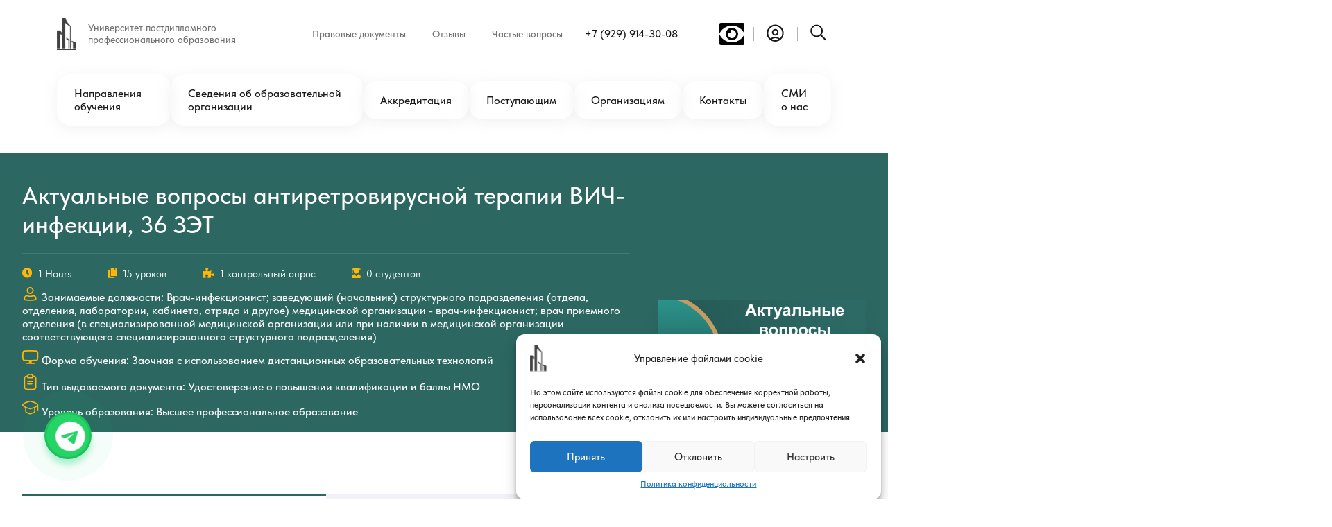

--- FILE ---
content_type: text/html; charset=UTF-8
request_url: https://uppo.msk.ru/lp-courses/aktualnye-voprosy-antiretrovirusnoj-terapii-vich-infekcii-36-zjet/
body_size: 35490
content:
<!doctype html>
<html lang="ru-RU">
<head>
	<meta charset="UTF-8">
	<meta name="viewport" content="width=device-width, initial-scale=1">
	<meta name="robots" content="nofollow" />
	<link rel="profile" href="https://gmpg.org/xfn/11">
	<meta name="facebook-domain-verification" content="oblhwqmdvn8edyulbqu4aio89jtr7o" />
	<script type="text/javascript" id="lpData">
/* <![CDATA[ */
var lpData = {"site_url":"https:\/\/uppo.msk.ru","user_id":"0","theme":"theme","lp_rest_url":"https:\/\/uppo.msk.ru\/wp-json\/","nonce":"b36386653c","is_course_archive":"","courses_url":"https:\/\/uppo.msk.ru\/lp-courses\/","urlParams":[]};
/* ]]> */
</script>
		<style id="learn-press-custom-css">
			:root {
				--lp-cotainer-max-with: 1290px;
				--lp-cotainer-padding: 2rem;
				--lp-primary-color: #ffb606;
				--lp-secondary-color: #2c6762;
			}
		</style>
		<meta name='robots' content='index, follow, max-image-preview:large, max-snippet:-1, max-video-preview:-1' />
	<style>img:is([sizes="auto" i], [sizes^="auto," i]) { contain-intrinsic-size: 3000px 1500px }</style>
	
	<!-- This site is optimized with the Yoast SEO plugin v24.5 - https://yoast.com/wordpress/plugins/seo/ -->
	<title>Актуальные вопросы антиретровирусной терапии ВИЧ-инфекции, 36 ЗЭТ - Uppo</title>
	<meta name="description" content="Развитие антиретровирусных препаратов привело к возможности контролировать инфекцию и значительно продлить жизнь ВИЧ-положительных пациентов." />
	<link rel="canonical" href="https://uppo.msk.ru/lp-courses/aktualnye-voprosy-antiretrovirusnoj-terapii-vich-infekcii-36-zjet/" />
	<meta property="og:locale" content="ru_RU" />
	<meta property="og:type" content="article" />
	<meta property="og:title" content="Актуальные вопросы антиретровирусной терапии ВИЧ-инфекции, 36 ЗЭТ - Uppo" />
	<meta property="og:description" content="Развитие антиретровирусных препаратов привело к возможности контролировать инфекцию и значительно продлить жизнь ВИЧ-положительных пациентов." />
	<meta property="og:url" content="https://uppo.msk.ru/lp-courses/aktualnye-voprosy-antiretrovirusnoj-terapii-vich-infekcii-36-zjet/" />
	<meta property="og:site_name" content="Uppo" />
	<meta property="article:modified_time" content="2025-07-23T06:28:02+00:00" />
	<meta property="og:image" content="https://uppo.msk.ru/wp-content/uploads/2023/10/aktualnye-voprosy-antiretrovirusnoj-terapii-vich-infekcii-36-zjet.jpg" />
	<meta property="og:image:width" content="1920" />
	<meta property="og:image:height" content="1080" />
	<meta property="og:image:type" content="image/jpeg" />
	<meta name="twitter:card" content="summary_large_image" />
	<meta name="twitter:label1" content="Примерное время для чтения" />
	<meta name="twitter:data1" content="2 минуты" />
	<script type="application/ld+json" class="yoast-schema-graph">{"@context":"https://schema.org","@graph":[{"@type":"WebPage","@id":"https://uppo.msk.ru/lp-courses/aktualnye-voprosy-antiretrovirusnoj-terapii-vich-infekcii-36-zjet/","url":"https://uppo.msk.ru/lp-courses/aktualnye-voprosy-antiretrovirusnoj-terapii-vich-infekcii-36-zjet/","name":"Актуальные вопросы антиретровирусной терапии ВИЧ-инфекции, 36 ЗЭТ - Uppo","isPartOf":{"@id":"https://uppo.msk.ru/#website"},"primaryImageOfPage":{"@id":"https://uppo.msk.ru/lp-courses/aktualnye-voprosy-antiretrovirusnoj-terapii-vich-infekcii-36-zjet/#primaryimage"},"image":{"@id":"https://uppo.msk.ru/lp-courses/aktualnye-voprosy-antiretrovirusnoj-terapii-vich-infekcii-36-zjet/#primaryimage"},"thumbnailUrl":"https://uppo.msk.ru/wp-content/uploads/2023/10/aktualnye-voprosy-antiretrovirusnoj-terapii-vich-infekcii-36-zjet.jpg","datePublished":"2023-10-19T18:46:14+00:00","dateModified":"2025-07-23T06:28:02+00:00","description":"Развитие антиретровирусных препаратов привело к возможности контролировать инфекцию и значительно продлить жизнь ВИЧ-положительных пациентов.","breadcrumb":{"@id":"https://uppo.msk.ru/lp-courses/aktualnye-voprosy-antiretrovirusnoj-terapii-vich-infekcii-36-zjet/#breadcrumb"},"inLanguage":"ru-RU","potentialAction":[{"@type":"ReadAction","target":["https://uppo.msk.ru/lp-courses/aktualnye-voprosy-antiretrovirusnoj-terapii-vich-infekcii-36-zjet/"]}]},{"@type":"ImageObject","inLanguage":"ru-RU","@id":"https://uppo.msk.ru/lp-courses/aktualnye-voprosy-antiretrovirusnoj-terapii-vich-infekcii-36-zjet/#primaryimage","url":"https://uppo.msk.ru/wp-content/uploads/2023/10/aktualnye-voprosy-antiretrovirusnoj-terapii-vich-infekcii-36-zjet.jpg","contentUrl":"https://uppo.msk.ru/wp-content/uploads/2023/10/aktualnye-voprosy-antiretrovirusnoj-terapii-vich-infekcii-36-zjet.jpg","width":1920,"height":1080,"caption":"Актуальные вопросы антиретровирусной терапии ВИЧ-инфекции, 36 ЗЭТ"},{"@type":"BreadcrumbList","@id":"https://uppo.msk.ru/lp-courses/aktualnye-voprosy-antiretrovirusnoj-terapii-vich-infekcii-36-zjet/#breadcrumb","itemListElement":[{"@type":"ListItem","position":1,"name":"Главная","item":"https://uppo.msk.ru/"},{"@type":"ListItem","position":2,"name":"Курсы","item":"https://uppo.msk.ru/lp-courses/"},{"@type":"ListItem","position":3,"name":"Актуальные вопросы антиретровирусной терапии ВИЧ-инфекции, 36 ЗЭТ"}]},{"@type":"WebSite","@id":"https://uppo.msk.ru/#website","url":"https://uppo.msk.ru/","name":"Uppo","description":"","potentialAction":[{"@type":"SearchAction","target":{"@type":"EntryPoint","urlTemplate":"https://uppo.msk.ru/?s={search_term_string}"},"query-input":{"@type":"PropertyValueSpecification","valueRequired":true,"valueName":"search_term_string"}}],"inLanguage":"ru-RU"}]}</script>
	<!-- / Yoast SEO plugin. -->


<link rel='dns-prefetch' href='//stats.wp.com' />
<link rel='dns-prefetch' href='//use.fontawesome.com' />
<link rel='stylesheet' id='gradebook-css' href='https://uppo.msk.ru/wp-content/plugins/learnpress-gradebook/assets/css/gradebook.css?ver=6.8.3' type='text/css' media='all' />
<link rel='stylesheet' id='learnpress-students-list-css' href='https://uppo.msk.ru/wp-content/plugins/learnpress-students-list/assets/css/styles.css?ver=6.8.3' type='text/css' media='all' />
<link rel='stylesheet' id='wp-block-library-css' href='https://uppo.msk.ru/wp-includes/css/dist/block-library/style.min.css?ver=6.8.3' type='text/css' media='all' />
<style id='global-styles-inline-css' type='text/css'>
:root{--wp--preset--aspect-ratio--square: 1;--wp--preset--aspect-ratio--4-3: 4/3;--wp--preset--aspect-ratio--3-4: 3/4;--wp--preset--aspect-ratio--3-2: 3/2;--wp--preset--aspect-ratio--2-3: 2/3;--wp--preset--aspect-ratio--16-9: 16/9;--wp--preset--aspect-ratio--9-16: 9/16;--wp--preset--color--black: #000000;--wp--preset--color--cyan-bluish-gray: #abb8c3;--wp--preset--color--white: #ffffff;--wp--preset--color--pale-pink: #f78da7;--wp--preset--color--vivid-red: #cf2e2e;--wp--preset--color--luminous-vivid-orange: #ff6900;--wp--preset--color--luminous-vivid-amber: #fcb900;--wp--preset--color--light-green-cyan: #7bdcb5;--wp--preset--color--vivid-green-cyan: #00d084;--wp--preset--color--pale-cyan-blue: #8ed1fc;--wp--preset--color--vivid-cyan-blue: #0693e3;--wp--preset--color--vivid-purple: #9b51e0;--wp--preset--gradient--vivid-cyan-blue-to-vivid-purple: linear-gradient(135deg,rgba(6,147,227,1) 0%,rgb(155,81,224) 100%);--wp--preset--gradient--light-green-cyan-to-vivid-green-cyan: linear-gradient(135deg,rgb(122,220,180) 0%,rgb(0,208,130) 100%);--wp--preset--gradient--luminous-vivid-amber-to-luminous-vivid-orange: linear-gradient(135deg,rgba(252,185,0,1) 0%,rgba(255,105,0,1) 100%);--wp--preset--gradient--luminous-vivid-orange-to-vivid-red: linear-gradient(135deg,rgba(255,105,0,1) 0%,rgb(207,46,46) 100%);--wp--preset--gradient--very-light-gray-to-cyan-bluish-gray: linear-gradient(135deg,rgb(238,238,238) 0%,rgb(169,184,195) 100%);--wp--preset--gradient--cool-to-warm-spectrum: linear-gradient(135deg,rgb(74,234,220) 0%,rgb(151,120,209) 20%,rgb(207,42,186) 40%,rgb(238,44,130) 60%,rgb(251,105,98) 80%,rgb(254,248,76) 100%);--wp--preset--gradient--blush-light-purple: linear-gradient(135deg,rgb(255,206,236) 0%,rgb(152,150,240) 100%);--wp--preset--gradient--blush-bordeaux: linear-gradient(135deg,rgb(254,205,165) 0%,rgb(254,45,45) 50%,rgb(107,0,62) 100%);--wp--preset--gradient--luminous-dusk: linear-gradient(135deg,rgb(255,203,112) 0%,rgb(199,81,192) 50%,rgb(65,88,208) 100%);--wp--preset--gradient--pale-ocean: linear-gradient(135deg,rgb(255,245,203) 0%,rgb(182,227,212) 50%,rgb(51,167,181) 100%);--wp--preset--gradient--electric-grass: linear-gradient(135deg,rgb(202,248,128) 0%,rgb(113,206,126) 100%);--wp--preset--gradient--midnight: linear-gradient(135deg,rgb(2,3,129) 0%,rgb(40,116,252) 100%);--wp--preset--font-size--small: 13px;--wp--preset--font-size--medium: 20px;--wp--preset--font-size--large: 36px;--wp--preset--font-size--x-large: 42px;--wp--preset--spacing--20: 0.44rem;--wp--preset--spacing--30: 0.67rem;--wp--preset--spacing--40: 1rem;--wp--preset--spacing--50: 1.5rem;--wp--preset--spacing--60: 2.25rem;--wp--preset--spacing--70: 3.38rem;--wp--preset--spacing--80: 5.06rem;--wp--preset--shadow--natural: 6px 6px 9px rgba(0, 0, 0, 0.2);--wp--preset--shadow--deep: 12px 12px 50px rgba(0, 0, 0, 0.4);--wp--preset--shadow--sharp: 6px 6px 0px rgba(0, 0, 0, 0.2);--wp--preset--shadow--outlined: 6px 6px 0px -3px rgba(255, 255, 255, 1), 6px 6px rgba(0, 0, 0, 1);--wp--preset--shadow--crisp: 6px 6px 0px rgba(0, 0, 0, 1);}:where(.is-layout-flex){gap: 0.5em;}:where(.is-layout-grid){gap: 0.5em;}body .is-layout-flex{display: flex;}.is-layout-flex{flex-wrap: wrap;align-items: center;}.is-layout-flex > :is(*, div){margin: 0;}body .is-layout-grid{display: grid;}.is-layout-grid > :is(*, div){margin: 0;}:where(.wp-block-columns.is-layout-flex){gap: 2em;}:where(.wp-block-columns.is-layout-grid){gap: 2em;}:where(.wp-block-post-template.is-layout-flex){gap: 1.25em;}:where(.wp-block-post-template.is-layout-grid){gap: 1.25em;}.has-black-color{color: var(--wp--preset--color--black) !important;}.has-cyan-bluish-gray-color{color: var(--wp--preset--color--cyan-bluish-gray) !important;}.has-white-color{color: var(--wp--preset--color--white) !important;}.has-pale-pink-color{color: var(--wp--preset--color--pale-pink) !important;}.has-vivid-red-color{color: var(--wp--preset--color--vivid-red) !important;}.has-luminous-vivid-orange-color{color: var(--wp--preset--color--luminous-vivid-orange) !important;}.has-luminous-vivid-amber-color{color: var(--wp--preset--color--luminous-vivid-amber) !important;}.has-light-green-cyan-color{color: var(--wp--preset--color--light-green-cyan) !important;}.has-vivid-green-cyan-color{color: var(--wp--preset--color--vivid-green-cyan) !important;}.has-pale-cyan-blue-color{color: var(--wp--preset--color--pale-cyan-blue) !important;}.has-vivid-cyan-blue-color{color: var(--wp--preset--color--vivid-cyan-blue) !important;}.has-vivid-purple-color{color: var(--wp--preset--color--vivid-purple) !important;}.has-black-background-color{background-color: var(--wp--preset--color--black) !important;}.has-cyan-bluish-gray-background-color{background-color: var(--wp--preset--color--cyan-bluish-gray) !important;}.has-white-background-color{background-color: var(--wp--preset--color--white) !important;}.has-pale-pink-background-color{background-color: var(--wp--preset--color--pale-pink) !important;}.has-vivid-red-background-color{background-color: var(--wp--preset--color--vivid-red) !important;}.has-luminous-vivid-orange-background-color{background-color: var(--wp--preset--color--luminous-vivid-orange) !important;}.has-luminous-vivid-amber-background-color{background-color: var(--wp--preset--color--luminous-vivid-amber) !important;}.has-light-green-cyan-background-color{background-color: var(--wp--preset--color--light-green-cyan) !important;}.has-vivid-green-cyan-background-color{background-color: var(--wp--preset--color--vivid-green-cyan) !important;}.has-pale-cyan-blue-background-color{background-color: var(--wp--preset--color--pale-cyan-blue) !important;}.has-vivid-cyan-blue-background-color{background-color: var(--wp--preset--color--vivid-cyan-blue) !important;}.has-vivid-purple-background-color{background-color: var(--wp--preset--color--vivid-purple) !important;}.has-black-border-color{border-color: var(--wp--preset--color--black) !important;}.has-cyan-bluish-gray-border-color{border-color: var(--wp--preset--color--cyan-bluish-gray) !important;}.has-white-border-color{border-color: var(--wp--preset--color--white) !important;}.has-pale-pink-border-color{border-color: var(--wp--preset--color--pale-pink) !important;}.has-vivid-red-border-color{border-color: var(--wp--preset--color--vivid-red) !important;}.has-luminous-vivid-orange-border-color{border-color: var(--wp--preset--color--luminous-vivid-orange) !important;}.has-luminous-vivid-amber-border-color{border-color: var(--wp--preset--color--luminous-vivid-amber) !important;}.has-light-green-cyan-border-color{border-color: var(--wp--preset--color--light-green-cyan) !important;}.has-vivid-green-cyan-border-color{border-color: var(--wp--preset--color--vivid-green-cyan) !important;}.has-pale-cyan-blue-border-color{border-color: var(--wp--preset--color--pale-cyan-blue) !important;}.has-vivid-cyan-blue-border-color{border-color: var(--wp--preset--color--vivid-cyan-blue) !important;}.has-vivid-purple-border-color{border-color: var(--wp--preset--color--vivid-purple) !important;}.has-vivid-cyan-blue-to-vivid-purple-gradient-background{background: var(--wp--preset--gradient--vivid-cyan-blue-to-vivid-purple) !important;}.has-light-green-cyan-to-vivid-green-cyan-gradient-background{background: var(--wp--preset--gradient--light-green-cyan-to-vivid-green-cyan) !important;}.has-luminous-vivid-amber-to-luminous-vivid-orange-gradient-background{background: var(--wp--preset--gradient--luminous-vivid-amber-to-luminous-vivid-orange) !important;}.has-luminous-vivid-orange-to-vivid-red-gradient-background{background: var(--wp--preset--gradient--luminous-vivid-orange-to-vivid-red) !important;}.has-very-light-gray-to-cyan-bluish-gray-gradient-background{background: var(--wp--preset--gradient--very-light-gray-to-cyan-bluish-gray) !important;}.has-cool-to-warm-spectrum-gradient-background{background: var(--wp--preset--gradient--cool-to-warm-spectrum) !important;}.has-blush-light-purple-gradient-background{background: var(--wp--preset--gradient--blush-light-purple) !important;}.has-blush-bordeaux-gradient-background{background: var(--wp--preset--gradient--blush-bordeaux) !important;}.has-luminous-dusk-gradient-background{background: var(--wp--preset--gradient--luminous-dusk) !important;}.has-pale-ocean-gradient-background{background: var(--wp--preset--gradient--pale-ocean) !important;}.has-electric-grass-gradient-background{background: var(--wp--preset--gradient--electric-grass) !important;}.has-midnight-gradient-background{background: var(--wp--preset--gradient--midnight) !important;}.has-small-font-size{font-size: var(--wp--preset--font-size--small) !important;}.has-medium-font-size{font-size: var(--wp--preset--font-size--medium) !important;}.has-large-font-size{font-size: var(--wp--preset--font-size--large) !important;}.has-x-large-font-size{font-size: var(--wp--preset--font-size--x-large) !important;}
:where(.wp-block-post-template.is-layout-flex){gap: 1.25em;}:where(.wp-block-post-template.is-layout-grid){gap: 1.25em;}
:where(.wp-block-columns.is-layout-flex){gap: 2em;}:where(.wp-block-columns.is-layout-grid){gap: 2em;}
:root :where(.wp-block-pullquote){font-size: 1.5em;line-height: 1.6;}
</style>
<link rel='stylesheet' id='contact-form-7-css' href='https://uppo.msk.ru/wp-content/plugins/contact-form-7/includes/css/styles.css?ver=5.8' type='text/css' media='all' />
<link rel='stylesheet' id='wpa-css-css' href='https://uppo.msk.ru/wp-content/plugins/honeypot/includes/css/wpa.css?ver=2.1.4' type='text/css' media='all' />
<style id='woocommerce-inline-inline-css' type='text/css'>
.woocommerce form .form-row .required { visibility: visible; }
</style>
<link rel='stylesheet' id='certificates-css-css' href='https://uppo.msk.ru/wp-content/plugins/learnpress-certificates/assets/css/certificates.min.css?ver=4.0.1' type='text/css' media='all' />
<link rel='stylesheet' id='cmplz-general-css' href='https://uppo.msk.ru/wp-content/plugins/complianz-gdpr/assets/css/cookieblocker.min.css?ver=1751350588' type='text/css' media='all' />
<link rel='stylesheet' id='libs-style-css' href='https://uppo.msk.ru/wp-content/themes/theme/css/libs.min.css?ver=6.8.3' type='text/css' media='all' />
<link rel='stylesheet' id='main-style-css' href='https://uppo.msk.ru/wp-content/themes/theme/css/style.min.css?ver=6.8.3' type='text/css' media='all' />
<link rel='stylesheet' id='font-awesome-official-css' href='https://use.fontawesome.com/releases/v6.4.2/css/all.css' type='text/css' media='all' integrity="sha384-blOohCVdhjmtROpu8+CfTnUWham9nkX7P7OZQMst+RUnhtoY/9qemFAkIKOYxDI3" crossorigin="anonymous" />
<link rel='stylesheet' id='bvi-styles-css' href='https://uppo.msk.ru/wp-content/plugins/button-visually-impaired/assets/css/bvi.min.css?ver=2.3.0' type='text/css' media='all' />
<style id='bvi-styles-inline-css' type='text/css'>

			.bvi-widget,
			.bvi-shortcode a,
			.bvi-widget a, 
			.bvi-shortcode {
				color: #ffffff;
				background-color: #050505;
			}
			.bvi-widget .bvi-svg-eye,
			.bvi-shortcode .bvi-svg-eye {
			    display: inline-block;
                overflow: visible;
                width: 1.125em;
                height: 1em;
                font-size: 2em;
                vertical-align: middle;
			}
			.bvi-widget,
			.bvi-shortcode {
			    -webkit-transition: background-color .2s ease-out;
			    transition: background-color .2s ease-out;
			    cursor: pointer;
			    border-radius: 2px;
			    display: inline-block;
			    padding: 5px 10px;
			    vertical-align: middle;
			    text-decoration: none;
			}
</style>
<link rel='stylesheet' id='font-awesome-5-all-css' href='https://uppo.msk.ru/wp-content/plugins/learnpress/assets/src/css/vendor/font-awesome-5.min.css?ver=4.2.5.8' type='text/css' media='all' />
<link rel='stylesheet' id='learnpress-css' href='https://uppo.msk.ru/wp-content/plugins/learnpress/assets/css/learnpress.min.css?ver=4.2.5.8' type='text/css' media='all' />
<link rel='stylesheet' id='learnpress-widgets-css' href='https://uppo.msk.ru/wp-content/plugins/learnpress/assets/css/widgets.min.css?ver=4.2.5.8' type='text/css' media='all' />
<link rel='stylesheet' id='font-awesome-official-v4shim-css' href='https://use.fontawesome.com/releases/v6.4.2/css/v4-shims.css' type='text/css' media='all' integrity="sha384-IqMDcR2qh8kGcGdRrxwop5R2GiUY5h8aDR/LhYxPYiXh3sAAGGDkFvFqWgFvTsTd" crossorigin="anonymous" />
<script type="text/javascript" src="https://uppo.msk.ru/wp-includes/js/dist/hooks.min.js?ver=4d63a3d491d11ffd8ac6" id="wp-hooks-js"></script>
<script type="text/javascript" src="https://stats.wp.com/w.js?ver=202603" id="woo-tracks-js"></script>
<script type="text/javascript" src="https://uppo.msk.ru/wp-includes/js/jquery/jquery.min.js?ver=3.7.1" id="jquery-core-js"></script>
<script type="text/javascript" src="https://uppo.msk.ru/wp-includes/js/jquery/jquery-migrate.min.js?ver=3.4.1" id="jquery-migrate-js"></script>
<script type="text/javascript" src="https://uppo.msk.ru/wp-content/plugins/learnpress-gradebook/assets/js/table-js.js?ver=6.8.3" id="table-js-js"></script>
<script type="text/javascript" src="https://uppo.msk.ru/wp-content/plugins/learnpress-gradebook/assets/js/gradebook.js?ver=6.8.3" id="gradebook-js"></script>
<script type="text/javascript" src="https://uppo.msk.ru/wp-content/plugins/learnpress-gradebook/assets/js/papaparse.min.js?ver=6.8.3" id="papaparse-js"></script>
<script type="text/javascript" src="https://uppo.msk.ru/wp-content/plugins/learnpress-gradebook/assets/js/frontend-gradebook-export.js?ver=6.8.3" id="learn-press-gradebook-export-frontend-js"></script>
<script type="text/javascript" src="https://uppo.msk.ru/wp-content/plugins/learnpress-students-list/assets/js/scripts.js?ver=6.8.3" id="learnpress-students-list-js"></script>
<script type="text/javascript" src="https://uppo.msk.ru/wp-content/plugins/learnpress/assets/js/dist/loadAJAX.min.js?ver=4.2.5.8" id="lp-load-ajax-js" async="async" data-wp-strategy="async"></script>
<script type="text/javascript" src="https://uppo.msk.ru/wp-includes/js/underscore.min.js?ver=1.13.7" id="underscore-js"></script>
<script type="text/javascript" id="utils-js-extra">
/* <![CDATA[ */
var userSettings = {"url":"\/","uid":"0","time":"1768700317","secure":"1"};
/* ]]> */
</script>
<script type="text/javascript" src="https://uppo.msk.ru/wp-includes/js/utils.min.js?ver=6.8.3" id="utils-js"></script>
<script type="text/javascript" id="lp-global-js-extra">
/* <![CDATA[ */
var lpGlobalSettings = {"siteurl":"https:\/\/uppo.msk.ru","ajax":"https:\/\/uppo.msk.ru\/wp-admin\/admin-ajax.php","courses_url":"https:\/\/uppo.msk.ru\/lp-courses\/","post_id":3962,"user_id":0,"theme":"theme","localize":{"button_ok":"Ok","button_cancel":"\u041e\u0442\u043c\u0435\u043d\u0430","button_yes":"\u0414\u0430","button_no":"\u041d\u0435\u0442"},"lp_rest_url":"https:\/\/uppo.msk.ru\/wp-json\/","nonce":"b36386653c","option_enable_popup_confirm_finish":"yes","is_course_archive":"","lpArchiveSkeleton":[],"lpArchiveLoadAjax":1,"lpArchiveNoLoadAjaxFirst":0,"lpArchivePaginationType":"number","noLoadCoursesJs":0};
/* ]]> */
</script>
<script type="text/javascript" src="https://uppo.msk.ru/wp-content/plugins/learnpress/assets/js/global.min.js?ver=4.2.5.8" id="lp-global-js"></script>
<script type="text/javascript" src="https://uppo.msk.ru/wp-content/plugins/learnpress/assets/js/dist/utils.min.js?ver=4.2.5.8" id="lp-utils-js"></script>
<link rel="https://api.w.org/" href="https://uppo.msk.ru/wp-json/" /><link rel="alternate" title="JSON" type="application/json" href="https://uppo.msk.ru/wp-json/wp/v2/lp_course/3962" /><script type="text/javascript">
           var ajaxurl = "https://uppo.msk.ru/wp-admin/admin-ajax.php";
         </script>			<style>.cmplz-hidden {
					display: none !important;
				}</style>	<noscript><style>.woocommerce-product-gallery{ opacity: 1 !important; }</style></noscript>
	<link rel="icon" href="https://uppo.msk.ru/wp-content/uploads/2023/05/cropped-group-514146-32x32.png" sizes="32x32" />
<link rel="icon" href="https://uppo.msk.ru/wp-content/uploads/2023/05/cropped-group-514146-192x192.png" sizes="192x192" />
<link rel="apple-touch-icon" href="https://uppo.msk.ru/wp-content/uploads/2023/05/cropped-group-514146-180x180.png" />
<meta name="msapplication-TileImage" content="https://uppo.msk.ru/wp-content/uploads/2023/05/cropped-group-514146-270x270.png" />
    <link href="https://uppo.msk.ru/wp-content/themes/theme/css/custom.min.css" rel="stylesheet">
	</head>

<body data-cmplz=1 class="wp-singular lp_course-template-default single single-lp_course postid-3962 wp-theme-theme theme-theme woocommerce-no-js theme learnpress learnpress-page">

<div class="wrapper">
<!-- верстка  header -->	
				<header class="header">
			
			<div class="container">
				<div class="header__wrapper">
					<div class="header-top">
												<a href="https://uppo.msk.ru" class="header__logo logo">
							<img src="https://uppo.msk.ru/wp-content/uploads/2023/05/logo.png" alt="" />
							<span>Университет постдипломного <br /> профессионального образования</span>
						</a>

						<div class="d-none d-lg-flex align-items-center">
							<ul id="menu-verhnee-menju-shapki" class="header-top-menu"><li id="menu-item-774" class="menu-item menu-item-type-custom menu-item-object-custom menu-item-774 header-top-menu__item"><a href="/pravovye-dokumenty/">Правовые документы</a></li>
<li id="menu-item-775" class="menu-item menu-item-type-post_type menu-item-object-page menu-item-775 header-top-menu__item"><a href="https://uppo.msk.ru/reviews/">Отзывы</a></li>
<li id="menu-item-776" class="menu-item menu-item-type-post_type menu-item-object-page menu-item-776 header-top-menu__item"><a href="https://uppo.msk.ru/faq/">Частые вопросы</a></li>
</ul>														<a href="tel:79299143008" class="header-phone phone">+7 (929) 914-30-08</a>
														<div class="header-top-menu-buttons">
								
								<div class="header-top-menu-buttons__item"><div class="bvi-shortcode"><a href="#" class="bvi-open"><svg aria-hidden="true" focusable="false" role="img" xmlns="http://www.w3.org/2000/svg" viewBox="0 0 576 512" class="bvi-svg-eye"><path fill="currentColor" d="M572.52 241.4C518.29 135.59 410.93 64 288 64S57.68 135.64 3.48 241.41a32.35 32.35 0 0 0 0 29.19C57.71 376.41 165.07 448 288 448s230.32-71.64 284.52-177.41a32.35 32.35 0 0 0 0-29.19zM288 400a144 144 0 1 1 144-144 143.93 143.93 0 0 1-144 144zm0-240a95.31 95.31 0 0 0-25.31 3.79 47.85 47.85 0 0 1-66.9 66.9A95.78 95.78 0 1 0 288 160z" class="bvi-svg-eye"></path></svg></a></div></div>
								<a href="https://uppo.msk.ru/lp-profile/" class="header-top-menu-buttons__item">
									<svg width="31" height="31" viewBox="0 0 31 31" fill="none" xmlns="http://www.w3.org/2000/svg">
										<path
											d="M21.9398 24.8809C20.3434 23.098 18.0239 21.9761 15.4424 21.9761C12.8609 21.9761 10.5413 23.098 8.9449 24.8809M15.4424 26.9581C9.25158 26.9581 4.23291 21.9394 4.23291 15.7486C4.23291 9.55773 9.25158 4.53906 15.4424 4.53906C21.6333 4.53906 26.6519 9.55773 26.6519 15.7486C26.6519 21.9394 21.6333 26.9581 15.4424 26.9581ZM15.4424 18.2396C13.3788 18.2396 11.7059 16.5667 11.7059 14.5031C11.7059 12.4395 13.3788 10.7666 15.4424 10.7666C17.506 10.7666 19.1789 12.4395 19.1789 14.5031C19.1789 16.5667 17.506 18.2396 15.4424 18.2396Z"
											stroke="#171717"
											stroke-width="2"
											stroke-linecap="round"
											stroke-linejoin="round"
										/>
									</svg>
								</a>
								<a href="#" class="header-top-menu-buttons__item search-btn">
									<svg width="31" height="31" viewBox="0 0 31 31" fill="none" xmlns="http://www.w3.org/2000/svg">
										<path
											d="M17.8255 18.2396L24.6758 25.0898M12.117 20.523C7.70313 20.523 4.125 16.9449 4.125 12.531C4.125 8.11719 7.70313 4.53906 12.117 4.53906C16.5308 4.53906 20.1089 8.11719 20.1089 12.531C20.1089 16.9449 16.5308 20.523 12.117 20.523Z"
											stroke="#171717"
											stroke-width="2"
											stroke-linecap="round"
											stroke-linejoin="round"
										/>
									</svg>
								</a>
							</div>
						</div>
						
						
						<div class="d-block d-lg-none mobiletopnav">
							<a href="https://uppo.msk.ru/lp-profile/">
									<svg width="30" height="30" viewBox="0 0 30 30" fill="none" xmlns="http://www.w3.org/2000/svg">
										<path d="M21.9398 24.8809C20.3434 23.098 18.0239 21.9761 15.4424 21.9761C12.8609 21.9761 10.5413 23.098 8.9449 24.8809M15.4424 26.9581C9.25158 26.9581 4.23291 21.9394 4.23291 15.7486C4.23291 9.55773 9.25158 4.53906 15.4424 4.53906C21.6333 4.53906 26.6519 9.55773 26.6519 15.7486C26.6519 21.9394 21.6333 26.9581 15.4424 26.9581ZM15.4424 18.2396C13.3788 18.2396 11.7059 16.5667 11.7059 14.5031C11.7059 12.4395 13.3788 10.7666 15.4424 10.7666C17.506 10.7666 19.1789 12.4395 19.1789 14.5031C19.1789 16.5667 17.506 18.2396 15.4424 18.2396Z" stroke="#171717" stroke-width="2" stroke-linecap="round" stroke-linejoin="round"></path>
									</svg>
								</a>
						</div>	
												<div class="d-block d-lg-none">
							<button class="header-menu-btn" title="Меню">
								<svg width="30" height="30" viewBox="0 0 30 30" fill="none" xmlns="http://www.w3.org/2000/svg">
									<path d="M24.375 22.5H5.625" stroke="#171717" stroke-width="2" stroke-linecap="round" stroke-linejoin="round" />
									<path d="M24.375 15H5.625" stroke="#171717" stroke-width="2" stroke-linecap="round" stroke-linejoin="round" />
									<path d="M24.375 7.5H5.625" stroke="#171717" stroke-width="2" stroke-linecap="round" stroke-linejoin="round" />
								</svg>
							</button>
						</div>
					</div>
					<div class="d-none d-lg-block">
						<ul id="menu-nizhnee-menju-shapka" class="header-menu"><li id="menu-item-403" class="menu-item menu-item-type-post_type menu-item-object-page menu-item-403 header-menu__item"><a href="https://uppo.msk.ru/courses/">Направления обучения</a></li>
<li id="menu-item-155" class="menu-item menu-item-type-post_type menu-item-object-page menu-item-155 header-menu__item"><a href="https://uppo.msk.ru/sveden/">Сведения об образовательной организации</a></li>
<li id="menu-item-246089" class="menu-item menu-item-type-post_type menu-item-object-page menu-item-246089 header-menu__item"><a href="https://uppo.msk.ru/akreditacija/">Аккредитация</a></li>
<li id="menu-item-274" class="menu-item menu-item-type-post_type menu-item-object-page menu-item-274 header-menu__item"><a href="https://uppo.msk.ru/postupajushhim/">Поступающим</a></li>
<li id="menu-item-330" class="menu-item menu-item-type-post_type menu-item-object-page menu-item-330 header-menu__item"><a href="https://uppo.msk.ru/ogranizacijam/">Организациям</a></li>
<li id="menu-item-262" class="menu-item menu-item-type-post_type menu-item-object-page menu-item-262 header-menu__item"><a href="https://uppo.msk.ru/contacts/">Контакты</a></li>
<li id="menu-item-1014" class="menu-item menu-item-type-post_type menu-item-object-page menu-item-1014 header-menu__item"><a href="https://uppo.msk.ru/smi-o-nas/">СМИ о нас</a></li>
</ul>					</div>
				</div>
			</div>
		</header>
		<div class="header-mobile-menu">
			<div class="container">
				<ul id="menu-nizhnee-menju-shapka-1" class="header-menu"><li class="menu-item menu-item-type-post_type menu-item-object-page menu-item-403 header-menu__item"><a href="https://uppo.msk.ru/courses/">Направления обучения</a></li>
<li class="menu-item menu-item-type-post_type menu-item-object-page menu-item-155 header-menu__item"><a href="https://uppo.msk.ru/sveden/">Сведения об образовательной организации</a></li>
<li class="menu-item menu-item-type-post_type menu-item-object-page menu-item-246089 header-menu__item"><a href="https://uppo.msk.ru/akreditacija/">Аккредитация</a></li>
<li class="menu-item menu-item-type-post_type menu-item-object-page menu-item-274 header-menu__item"><a href="https://uppo.msk.ru/postupajushhim/">Поступающим</a></li>
<li class="menu-item menu-item-type-post_type menu-item-object-page menu-item-330 header-menu__item"><a href="https://uppo.msk.ru/ogranizacijam/">Организациям</a></li>
<li class="menu-item menu-item-type-post_type menu-item-object-page menu-item-262 header-menu__item"><a href="https://uppo.msk.ru/contacts/">Контакты</a></li>
<li class="menu-item menu-item-type-post_type menu-item-object-page menu-item-1014 header-menu__item"><a href="https://uppo.msk.ru/smi-o-nas/">СМИ о нас</a></li>
</ul>								<a href="tel:79299143008" class="header-phone phone">+7 (929) 914-30-08</a>
								<ul id="menu-verhnee-menju-shapki-1" class="header-top-menu"><li class="menu-item menu-item-type-custom menu-item-object-custom menu-item-774 header-top-menu__item"><a href="/pravovye-dokumenty/">Правовые документы</a></li>
<li class="menu-item menu-item-type-post_type menu-item-object-page menu-item-775 header-top-menu__item"><a href="https://uppo.msk.ru/reviews/">Отзывы</a></li>
<li class="menu-item menu-item-type-post_type menu-item-object-page menu-item-776 header-top-menu__item"><a href="https://uppo.msk.ru/faq/">Частые вопросы</a></li>
</ul>				<ul class="header-top-menu">
					<li class="header-top-menu__item"><a href="/lp-profile/" target="_blank">Личный кабинет</a></li>
					<li class="header-top-menu__item"><div class="bvi-shortcode"><a href="#" class="bvi-open"><svg aria-hidden="true" focusable="false" role="img" xmlns="http://www.w3.org/2000/svg" viewBox="0 0 576 512" class="bvi-svg-eye"><path fill="currentColor" d="M572.52 241.4C518.29 135.59 410.93 64 288 64S57.68 135.64 3.48 241.41a32.35 32.35 0 0 0 0 29.19C57.71 376.41 165.07 448 288 448s230.32-71.64 284.52-177.41a32.35 32.35 0 0 0 0-29.19zM288 400a144 144 0 1 1 144-144 143.93 143.93 0 0 1-144 144zm0-240a95.31 95.31 0 0 0-25.31 3.79 47.85 47.85 0 0 1-66.9 66.9A95.78 95.78 0 1 0 288 160z" class="bvi-svg-eye"></path></svg>&ensp;Версия для слабовидящих</a></div> </li>
					<li class="header-top-menu__item"><a href="#" class="search-btn">Поиск</a></li>
				</ul>
				<button class="header-mobile-menu__btn btn" data-fancybox data-src="#popup">Связаться с нами</button>
				
			</div>
		</div>

<div class="lp-archive-courses"><ul class="learn-press-breadcrumb"><li><a href="https://uppo.msk.ru"><span>Главная</span></a></li><li class="breadcrumb-delimiter"><i class="fas fa-chevron-right"></i></li><li><a href="https://uppo.msk.ru/lp-courses/"><span>Курсы</span></a></li><li class="breadcrumb-delimiter"><i class="fas fa-chevron-right"></i></li><li><a href="https://uppo.msk.ru/course-category/vysshee-medicinskoe-obrazovanie/"><span>Высший медицинский персонал</span></a></li><li class="breadcrumb-delimiter"><i class="fas fa-chevron-right"></i></li><li><a href="https://uppo.msk.ru/course-category/vysshee-medicinskoe-obrazovanie/infekcionnye-bolezni/"><span>Инфекционные болезни</span></a></li><li class="breadcrumb-delimiter"><i class="fas fa-chevron-right"></i></li><li><a href="https://uppo.msk.ru/course-category/vysshee-medicinskoe-obrazovanie/infekcionnye-bolezni/bally-nmo-infekcionnye-bolezni/"><span>Баллы НМО</span></a></li><li class="breadcrumb-delimiter"><i class="fas fa-chevron-right"></i></li><li><span>Актуальные вопросы антиретровирусной терапии ВИЧ-инфекции, 36 ЗЭТ</span></li></ul><div id="learn-press-course" class="course-summary">
	
<div class="course-content course-summary-content">
	<div class="course-detail-info"> <div class="lp-content-area"> <div class="course-info-left">
<h1 class="course-title">Актуальные вопросы антиретровирусной терапии ВИЧ-инфекции, 36 ЗЭТ</h1>

<div class="course-meta course-meta-secondary">

	
		<div class="course-meta__pull-left">

			
<div class="meta-item meta-item-duration"><span class="course-duration">1 Hours</span></div>


<div class="meta-item meta-item-level">Все уровни</div>


<div class="meta-item meta-item-lesson"><span class="meta-number">15 уроков</span></div>


<div class="meta-item meta-item-quiz"><span class="meta-number">1 контрольный опрос</span></div>


<div class="meta-item meta-item-student"><span class="meta-number">0 студентов</span></div>


		</div>

	
	
</div>
<div class="dop_polya">
		    <div class="course-extra ">
		    <div class="course-extra-box__content-inner">
		    <ul><li><svg width="24" height="20" viewBox="0 0 19 20" fill="none" xmlns="http://www.w3.org/2000/svg"> <path fill-rule="evenodd" clip-rule="evenodd" d="M4.08333 4.95833C4.08333 2.21992 6.30326 0 9.04167 0C11.7801 0 14 2.21992 14 4.95833C14 7.69674 11.7801 9.91667 9.04167 9.91667C6.30326 9.91667 4.08333 7.69674 4.08333 4.95833ZM9.04167 1.75C7.26975 1.75 5.83333 3.18642 5.83333 4.95833C5.83333 6.73025 7.26975 8.16667 9.04167 8.16667C10.8136 8.16667 12.25 6.73025 12.25 4.95833C12.25 3.18642 10.8136 1.75 9.04167 1.75Z" fill="#ffb606"></path> <path fill-rule="evenodd" clip-rule="evenodd" d="M4.375 13.4167C2.92525 13.4167 1.75 14.5919 1.75 16.0417V17.428C1.75 17.4491 1.7653 17.4671 1.78613 17.4705C6.59135 18.255 11.492 18.255 16.2972 17.4705C16.318 17.4671 16.3333 17.4491 16.3333 17.428V16.0417C16.3333 14.5919 15.1581 13.4167 13.7083 13.4167H13.3107C13.2799 13.4167 13.2493 13.4215 13.2201 13.4311L12.2104 13.7608C10.1514 14.4331 7.93195 14.4331 5.87298 13.7608L4.86321 13.4311C4.83398 13.4215 4.80343 13.4167 4.77268 13.4167H4.375ZM0 16.0417C0 13.6254 1.95875 11.6667 4.375 11.6667H4.77268C4.98792 11.6667 5.20181 11.7007 5.40642 11.7675L6.41618 12.0972C8.12218 12.6543 9.96115 12.6543 11.6671 12.0972L12.6769 11.7675C12.8815 11.7007 13.0954 11.6667 13.3107 11.6667H13.7083C16.1246 11.6667 18.0833 13.6254 18.0833 16.0417V17.428C18.0833 18.3068 17.4465 19.056 16.5792 19.1976C11.5872 20.0127 6.49612 20.0127 1.50415 19.1976C0.636864 19.056 0 18.3068 0 17.428V16.0417Z" fill="#ffb606"></path> </svg> Занимаемые должности: Врач-инфекционист; заведующий (начальник) структурного подразделения (отдела, отделения, лаборатории, кабинета, отряда и другое) медицинской организации - врач-инфекционист; врач приемного отделения (в специализированной медицинской организации или при наличии в медицинской организации соответствующего специализированного структурного подразделения)</li><li><svg width="24" height="20" viewBox="0 0 24 20" fill="none" xmlns="http://www.w3.org/2000/svg"> <path fill-rule="evenodd" clip-rule="evenodd" d="M11.6791 0L20.165 0.239929C21.6644 0.282323 22.9046 1.42059 23.0751 2.91089C23.4526 6.20977 23.4526 9.54093 23.0751 12.8398C22.9046 14.3301 21.6644 15.4684 20.165 15.5108L13.7208 15.693V18.0837H17.5125C17.9957 18.0837 18.3875 18.4754 18.3875 18.9587C18.3875 19.4419 17.9957 19.8337 17.5125 19.8337H5.8458C5.36255 19.8337 4.9708 19.4419 4.9708 18.9587C4.9708 18.4754 5.36255 18.0837 5.8458 18.0837H9.63746V15.693L3.19321 15.5108C1.69379 15.4684 0.4536 14.3301 0.283085 12.8398C-0.0943617 9.54093 -0.0943616 6.20977 0.283085 2.91088C0.4536 1.42059 1.69379 0.282323 3.19321 0.239929L11.6791 0ZM11.6791 1.7507L3.24267 1.98923C2.61359 2.00702 2.09328 2.48457 2.02174 3.10982C1.65942 6.27651 1.65942 9.47419 2.02174 12.6409C2.09328 13.2661 2.61359 13.7437 3.24267 13.7615L11.6791 14L20.1156 13.7615C20.7446 13.7437 21.2649 13.2661 21.3365 12.6409C21.6988 9.47419 21.6988 6.27651 21.3365 3.10982C21.2649 2.48457 20.7446 2.00702 20.1156 1.98923L11.6791 1.7507Z" fill="#ffb606"></path> </svg> Форма обучения: Заочная с использованием дистанционных образовательных технологий</li><li><svg width="24" height="24" viewBox="0 0 19 24" fill="none" xmlns="http://www.w3.org/2000/svg"> <path fill-rule="evenodd" clip-rule="evenodd" d="M13.3001 2.34839L14.249 2.46657C16.4393 2.73934 18.0833 4.60086 18.0833 6.80802V19.0457C18.0833 21.1887 16.487 22.9962 14.3604 23.261C10.8282 23.7009 7.25511 23.7009 3.72292 23.261C1.5963 22.9962 0 21.1887 0 19.0457V6.80802C0 4.60086 1.64406 2.73934 3.83431 2.46657L4.78322 2.34839C5.1591 0.994065 6.40096 0 7.875 0H10.2083C11.6824 0 12.9242 0.994065 13.3001 2.34839ZM4.66667 4.12642L4.05058 4.20315C2.73644 4.36682 1.75 5.48372 1.75 6.80802V19.0457C1.75 20.3059 2.68868 21.3687 3.9392 21.5244C7.32775 21.9465 10.7556 21.9465 14.1441 21.5244C15.3947 21.3687 16.3333 20.3059 16.3333 19.0457V6.80802C16.3333 5.48373 15.3469 4.36682 14.0328 4.20315L13.4167 4.12642V5.54167C13.4167 6.02492 13.0249 6.41667 12.5417 6.41667H5.54167C5.05842 6.41667 4.66667 6.02492 4.66667 5.54167V4.12642ZM6.41667 3.20833C6.41667 2.40292 7.06959 1.75 7.875 1.75H10.2083C11.0137 1.75 11.6667 2.40292 11.6667 3.20833V4.66667H6.41667V3.20833Z" fill="#ffb606"></path> <path d="M13.4167 11.0833C13.4167 10.6001 13.0249 10.2083 12.5417 10.2083H5.54167C5.05842 10.2083 4.66667 10.6001 4.66667 11.0833C4.66667 11.5666 5.05842 11.9583 5.54167 11.9583H12.5417C13.0249 11.9583 13.4167 11.5666 13.4167 11.0833Z" fill="#ffb606"></path> <path d="M12.25 14.5833C12.25 14.1001 11.8582 13.7083 11.375 13.7083H5.54167C5.05842 13.7083 4.66667 14.1001 4.66667 14.5833C4.66667 15.0666 5.05842 15.4583 5.54167 15.4583H11.375C11.8582 15.4583 12.25 15.0666 12.25 14.5833Z" fill="#ffb606"></path> </svg> Тип выдаваемого документа: Удостоверение о повышении квалификации и баллы НМО</li><li><svg width="24" height="22" viewBox="0 0 26 22" fill="none" xmlns="http://www.w3.org/2000/svg"> <path fill-rule="evenodd" clip-rule="evenodd" d="M12.0885 0.0606995C12.3726 -0.0201443 12.6722 -0.0202184 12.9562 0.0603892C13.56 0.231735 14.1694 0.390662 14.7808 0.550118C17.6517 1.29889 20.5675 2.05935 23.1616 4.17221L24.3561 5.14519C24.8407 5.53986 25.0831 6.12405 25.0833 6.70833V14.875C25.0833 15.3582 24.6916 15.75 24.2083 15.75C23.7251 15.75 23.3333 15.3582 23.3333 14.875V9.10779L23.1433 9.2629C22.2444 9.9964 21.3066 10.566 20.3453 11.0283C20.3912 11.1346 20.4167 11.2518 20.4167 11.375V16.3846C20.4167 17.7067 19.6056 18.8935 18.3737 19.3738L13.707 21.1931C12.9576 21.4853 12.1257 21.4853 11.3763 21.1931L6.70962 19.3738C5.47776 18.8935 4.66667 17.7067 4.66667 16.3846V11.375C4.66667 11.2487 4.69341 11.1287 4.74155 11.0203C3.7728 10.5552 2.82768 9.9823 1.92178 9.24446L0.727186 8.27147C-0.241916 7.48215 -0.242425 5.93475 0.725837 5.14462L1.94008 4.15376C4.51543 2.05221 7.41058 1.29629 10.2603 0.552241C10.873 0.392266 11.4836 0.232835 12.0885 0.0606995ZM23.3333 6.70903C23.3333 6.60392 23.2908 6.53452 23.251 6.50207L22.0564 5.52908C19.5417 3.79167 17.3009 3.02539 14.4549 2.27752C13.8291 2.11307 13.1856 1.94397 12.523 1.75652C11.8574 1.94532 11.2115 2.11524 10.5837 2.28042C7.76043 3.02316 5.30043 3.67034 3.0465 5.50962L1.83225 6.50047C1.79237 6.53302 1.74996 6.60253 1.75 6.70764C1.75004 6.81274 1.7925 6.88214 1.83235 6.91459L3.02695 7.88758C5.29999 9.73895 7.78243 10.3913 10.6285 11.1391C11.2543 11.3036 11.8977 11.4727 12.5604 11.6601C13.2259 11.4714 13.8717 11.3015 14.4995 11.1363C17.3228 10.3935 19.7829 9.74632 22.0368 7.90705L23.2511 6.91619C23.2909 6.88367 23.3333 6.81396 23.3333 6.70903ZM14.8231 12.8644C16.1062 12.5294 17.3985 12.192 18.6667 11.7304V16.3846C18.6667 16.9856 18.298 17.525 17.7381 17.7433L13.0714 19.5627C12.7307 19.6955 12.3526 19.6955 12.012 19.5627L7.34528 17.7433C6.78535 17.525 6.41667 16.9856 6.41667 16.3846V11.7205C7.69857 12.1874 9.00514 12.5282 10.3026 12.8665C10.914 13.026 11.5233 13.1849 12.1271 13.3563C12.4112 13.4369 12.7108 13.4368 12.9949 13.356C13.5997 13.1838 14.2104 13.0244 14.8231 12.8644Z" fill="#ffb606"></path> </svg> Уровень образования: Высшее профессиональное образование</li></ul>
		    </div>
		    </div>		</div> </div> </div> </div><div class="lp-entry-content lp-content-area"><div class="entry-content-left">
<div id="learn-press-course-tabs" class="course-tabs">
			<input type="radio" name="learn-press-course-tab-radio" id="tab-overview-input"
			 value="overview"/>
			<input type="radio" name="learn-press-course-tab-radio" id="tab-curriculum-input"
			 checked='checked' value="curriculum"/>
			<input type="radio" name="learn-press-course-tab-radio" id="tab-instructor-input"
			 value="instructor"/>
			<input type="radio" name="learn-press-course-tab-radio" id="tab-students-list-input"
			 value="students-list"/>
	
	<ul class="learn-press-nav-tabs course-nav-tabs" data-tabs="4">
					
			<li class="course-nav course-nav-tab-overview">
				<label for="tab-overview-input">Обзор</label>
			</li>
					
			<li class="course-nav course-nav-tab-curriculum active">
				<label for="tab-curriculum-input">Учебная программа</label>
			</li>
					
			<li class="course-nav course-nav-tab-instructor">
				<label for="tab-instructor-input">Преподаватель</label>
			</li>
					
			<li class="course-nav course-nav-tab-students-list">
				<label for="tab-students-list-input">Список студентов</label>
			</li>
		
	</ul>

	<div class="course-tab-panels">
					<div class="course-tab-panel-overview course-tab-panel"
				id="tab-overview">
				
<div class="course-description" id="learn-press-course-description">

	<p>&nbsp;</p>
<p>&nbsp;</p>
<p>В последние десятилетия ВИЧ-инфекция стала серьезной медицинской проблемой, оказывающей значительное влияние на здоровье и качество жизни миллионов людей по всему миру. Тем не менее, развитие антиретровирусных препаратов привело к возможности контролировать инфекцию и значительно продлить жизнь ВИЧ-положительных пациентов.</p>
<p>&nbsp;</p>
<p>&nbsp;</p>
<p>Одним из наиболее актуальных вопросов в области антиретровирусной терапии ВИЧ-инфекции является выбор оптимального режима лечения. Существует множество антиретровирусных препаратов, представляющих различные классы лекарственных веществ. Подходящий режим лечения должен учитывать индивидуальные особенности пациента, такие как возраст, пол, наличие сопутствующих заболеваний и лекарственных препаратов, а также прогрессирование ВИЧ-инфекции.</p>
<p>&nbsp;</p>
<p>&nbsp;</p>
<p>Помимо выбора антиретровирусных препаратов, другой важный аспект антиретровирусной терапии ВИЧ-инфекции &#8211; соблюдение регулярности и точности приема лекарств. Систематичность в приеме препаратов является ключевым фактором в достижении долгосрочного вирусологического подавления и предотвращении развития лекарственной резистентности.</p>
<p>&nbsp;</p>
<p>&nbsp;</p>
<p>Более того, следует отметить влияние антиретровирусной терапии на здоровье пациентов с ВИЧ-инфекцией. Некоторые антиретровирусные препараты могут вызывать побочные эффекты, такие как повышенная токсичность для органов или нарушения метаболизма. Поэтому важно регулярно контролировать состояние пациентов, включая мониторинг уровня ВИЧ-РНК и изучение показателей функций организма.</p>
<p>&nbsp;</p>
<p>&nbsp;</p>
<p>Другим важным вопросом, связанным с антиретровирусной терапией ВИЧ-инфекции, является недоступность лечения для многих людей в развивающихся странах. К сожалению, стоимость лекарств может быть значительной, что делает их недоступными для большого количества пациентов. Поэтому существенным вызовом является разработка и внедрение более доступных антиретровирусных препаратов, а также повышение осведомленности и доступности антиретровирусной терапии в меньшеобеспеченных районах.</p>
<p>&nbsp;</p>
<p>&nbsp;</p>
<p>В заключение, антиретровирусная терапия ВИЧ-инфекции остается актуальной и сложной областью медицины. Выбор оптимального режима лечения, соблюдение регулярности и точности приема лекарств, контроль состояния здоровья и обеспечение доступности лечения &#8211; это лишь некоторые из множества факторов, которые должны быть учтены при разработке и реализации антиретровирусной терапии ВИЧ-инфекции. Только через совместные усилия медицинского сообщества, правительств и общества можно достичь сокращения распространения ВИЧ-инфекции и обеспечения лечения для всех нуждающихся.</p>
<p>&nbsp;</p>
<p>&nbsp;</p>
<p>&nbsp;</p>
<div id="attachment_155077" style="width: 310px" class="wp-caption aligncenter"><a href="https://api.whatsapp.com/send?phone=79256490535" target="_blank" rel="attachment noopener wp-att-34078"><img fetchpriority="high" decoding="async" aria-describedby="caption-attachment-155077" class="wp-image-155077" src="https://uppo.msk.ru/wp-content/uploads/2023/10/nazhmite-na-kart-nov-temn-tap-1-5-h-300x169.jpg" alt="Написать менеджеру " width="300" height="169" srcset="https://uppo.msk.ru/wp-content/uploads/2023/10/nazhmite-na-kart-nov-temn-tap-1-5-h-300x169.jpg 300w, https://uppo.msk.ru/wp-content/uploads/2023/10/nazhmite-na-kart-nov-temn-tap-1-5-h-1024x576.jpg 1024w, https://uppo.msk.ru/wp-content/uploads/2023/10/nazhmite-na-kart-nov-temn-tap-1-5-h-768x432.jpg 768w, https://uppo.msk.ru/wp-content/uploads/2023/10/nazhmite-na-kart-nov-temn-tap-1-5-h-1536x864.jpg 1536w, https://uppo.msk.ru/wp-content/uploads/2023/10/nazhmite-na-kart-nov-temn-tap-1-5-h-50x28.jpg 50w, https://uppo.msk.ru/wp-content/uploads/2023/10/nazhmite-na-kart-nov-temn-tap-1-5-h-1320x742.jpg 1320w, https://uppo.msk.ru/wp-content/uploads/2023/10/nazhmite-na-kart-nov-temn-tap-1-5-h-600x337.jpg 600w, https://uppo.msk.ru/wp-content/uploads/2023/10/nazhmite-na-kart-nov-temn-tap-1-5-h.jpg 1554w" sizes="(max-width: 300px) 100vw, 300px" /></a><p id="caption-attachment-155077" class="wp-caption-text">Университет постдипломного профессионального образования</p></div>

</div>
			</div>
					<div class="course-tab-panel-curriculum course-tab-panel"
				id="tab-curriculum">
						<div class="learnpress-course-curriculum" data-section=""
			data-id="">
				<ul class="lp-skeleton-animation" style="">
					<li style="width: 97%; "></li>
					<li style="width: 100%; "></li>
					<li style="width: 95%; "></li>
					<li style="width: 96%; "></li>
					<li style="width: 96%; "></li>
					<li style="width: 99%; "></li>
					<li style="width: 93%; "></li>
					<li style="width: 95%; "></li>
					<li style="width: 98%; "></li>
					<li style="width: 96%; "></li>
			</ul>

			</div>
					</div>
					<div class="course-tab-panel-instructor course-tab-panel"
				id="tab-instructor">
				
<div class="course-author">

	
	<div class="lp-course-author">
		<div class="course-author__pull-left">
			<img alt="Аватар пользователя" src="https://secure.gravatar.com/avatar/f3a56872d3cd9b8e06936075e9501c8a1e128ce2edefd2e675669384b7bc6f44?s=96&amp;d=mm&amp;r=g" height="250" width="250">		</div>

		<div class="course-author__pull-right">
			<div class="author-title"><a href="https://uppo.msk.ru/instructor/uppo_admin/"><span><span class="instructor-display-name">uppo_admin</span></span></a></div>
			<div class="instructor-social"></div>			<div class="author-description ">

							</div>

			
					</div>
	</div>
	
</div>
			</div>
					<div class="course-tab-panel-students-list course-tab-panel"
				id="tab-students-list">
				
	
    <div class="course-students-list">

		
		            <div class="students empty">
				Ни один студент не записался.            </div>
		    </div>
				</div>
			</div>
</div>
<!-- end entry content left --> </div>
<aside class="course-summary-sidebar">
	<div class="course-summary-sidebar__inner">
		<div class="course-sidebar-top">
			
<div class="course-sidebar-preview">
	<div class="media-preview">
		<img width="500" height="281" src="https://uppo.msk.ru/wp-content/uploads/2023/10/aktualnye-voprosy-antiretrovirusnoj-terapii-vich-infekcii-36-zjet.jpg" class="attachment-500x300 size-500x300 wp-post-image" alt="Актуальные вопросы антиретровирусной терапии ВИЧ-инфекции, 36 ЗЭТ" title="Актуальные вопросы антиретровирусной терапии ВИЧ-инфекции, 36 ЗЭТ" />	</div>

	
<div class="course-price">
	<span class="course-item-price"><span class="price">5500 &#8381;</span></span></div>


<div class="lp-course-buttons">
	

	<div class="wrap-btn-add-course-to-cart">
		<form name="form-add-course-to-cart" method="post">

			
			<input type="hidden" name="course-id" value="3962"/>
			<input type="hidden" name="add-course-to-cart-nonce"
				   value="b2cc90ee29"/>

			<button class="lp-button btn-add-course-to-cart">
				В корзину			</button>

			
		</form>
	</div>


</div>
</div>
		</div>

			</div>
</aside>
 </div></div>
<div class="lp-entry-content lp-content-area">
<div class="lp-related-courses"><h2 class=" mb-4">Рекомендуемые курсы</h2><ul class="learn-press-courses" data-layout="grid">
<li id="post-4711" class="post-4711 lp_course type-lp_course status-publish has-post-thumbnail hentry course_category-anesteziologija-i-reanimatologija course_category-anesteziologija-reanimatologija course_category-gastrojenterologija course_category-infekcionnye-bolezni course_category-kardiologija course_category-lechebnoe-delo course_category-lechebnoe-delo-srednij-medicinskij-personal course_category-nevrologija course_category-obshhaja-vrachebnaja-praktika-semejnaja-medicina course_category-obshhaja-praktika course_category-operacionnoe-delo course_category-organizacija-zdravoohranenija-i-obshhestvennoe-zdorove course_category-organizacija-sestrinskogo-dela course_category-otorinolaringologija course_category-povyshenie-kvalifikacii-akusherstvo-i-ginekologija-anesteziologija-reanimatologija course_category-povyshenie-kvalifikacii-akusherstvo-i-ginekologija-gastrojenterologija course_category-povyshenie-kvalifikacii-akusherstvo-i-ginekologija-infekcionnye-bolezni course_category-povyshenie-kvalifikacii-akusherstvo-i-ginekologija-kardiologija course_category-povyshenie-kvalifikacii-akusherstvo-i-ginekologija-lechebnoe-delo course_category-povyshenie-kvalifikacii-akusherstvo-i-ginekologija-nevrologija course_category-povyshenie-kvalifikacii-akusherstvo-i-ginekologija-obshhaja-vrachebnaja-praktika-semejnaja-medicina course_category-povyshenie-kvalifikacii-akusherstvo-i-ginekologija-organizacija-zdravoohranenija-i-obshhestvennoe-zdorove course_category-povyshenie-kvalifikacii-akusherstvo-i-ginekologija-otorinolaringologija course_category-povyshenie-kvalifikacii-akusherstvo-i-ginekologija-rentgenologija-smp-srednij-med-personal course_category-povyshenie-kvalifikacii-akusherstvo-i-ginekologija-terapija-nmo-vrach-2 course_category-povyshenie-kvalifikacii-akusherstvo-i-ginekologija-urologija-nmo-vrach-2 course_category-povyshenie-kvalifikacii-akusherstvo-i-ginekologija-hirurgija-nmo-vrach-2 course_category-povyshenie-kvalifikacii-akusherstvo-i-ginekologija-skoraja-i-neotlozhnaja-pomoshh course_category-povyshenie-kvalifikacii-akusherstvo-i-ginekologija-sestrinskoe-delo-v-pediatrii course_category-povyshenie-kvalifikacii-akusherstvo-i-ginekologija-sestrinskoe-delo-v-kosmetologii course_category-povyshenie-kvalifikacii-akusherstvo-i-ginekologija-sestrinskoe-delo-srednij-medicinskij-personal course_category-povyshenie-kvalifikacii-akusherstvo-i-ginekologija-rentgenologija-smp-srednij-med-personal-srednij-medicinskij-personal course_category-povyshenie-kvalifikacii-akusherstvo-i-ginekologija-organizacija-sestrinskogo-dela course_category-povyshenie-kvalifikacii-akusherstvo-i-ginekologija-operacionnoe-delo course_category-povyshenie-kvalifikacii-akusherstvo-i-ginekologija-obshhaja-praktika course_category-povyshenie-kvalifikacii-akusherstvo-i-ginekologija-lechebnoe-delo-srednij-medicinskij-personal course_category-povyshenie-kvalifikacii-akusherstvo-i-ginekologija-anesteziologija-i-reanimatologija course_category-rentgenologija-smp-srednij-med-personal course_category-rentgenologija-smp-srednij-med-personal-srednij-medicinskij-personal course_category-sestrinskoe-delo-srednij-medicinskij-personal course_category-sestrinskoe-delo-v-kosmetologii course_category-sestrinskoe-delo-v-pediatrii course_category-skoraja-i-neotlozhnaja-pomoshh course_category-terapija-nmo-vrach-2 course_category-urologija-nmo-vrach-2 course_category-hirurgija-nmo-vrach-2 course">

	<div class="course-item">
		<div class="course-wrap-thumbnail">
<div class="course-thumbnail">
	<a href="https://uppo.msk.ru/lp-courses/aktualnye-aspekty-profilaktiki-diagnostiki-i-lechenija-novoj-koronavirusnoj-infekcii-covid-19-36-chasov/">
		<div class="thumbnail-preview">
			<div class="thumbnail">
				<div class="centered">
					<img width="500" height="281" src="https://uppo.msk.ru/wp-content/uploads/2023/10/aktualnye-aspekty-profilaktiki-diagnostiki-i-lechenija-novoj-koronavirusnoj-infekcii-covid-19-36-chasov.jpg" class="attachment-500x300 size-500x300 wp-post-image" alt="Актуальные аспекты профилактики, диагностики и лечения новой коронавирусной инфекции (COVID-19), 36 часов" title="Актуальные аспекты профилактики, диагностики и лечения новой коронавирусной инфекции (COVID-19), 36 часов" />				</div>
			</div>
		</div>
	</a>
</div>
</div><!-- START .course-content --> <div class="course-content">
	<div class="course-categories">
		<a href="https://uppo.msk.ru/course-category/srednij-medicinskij-personal/anesteziologija-i-reanimatologija/" rel="tag">Анестезиология и реаниматология</a><a href="https://uppo.msk.ru/course-category/vysshee-medicinskoe-obrazovanie/anesteziologija-reanimatologija/" rel="tag">Анестезиология-реаниматология</a><a href="https://uppo.msk.ru/course-category/vysshee-medicinskoe-obrazovanie/gastrojenterologija/" rel="tag">Гастроэнтерология</a><a href="https://uppo.msk.ru/course-category/vysshee-medicinskoe-obrazovanie/infekcionnye-bolezni/" rel="tag">Инфекционные болезни</a><a href="https://uppo.msk.ru/course-category/vysshee-medicinskoe-obrazovanie/kardiologija/" rel="tag">Кардиология</a><a href="https://uppo.msk.ru/course-category/vysshee-medicinskoe-obrazovanie/lechebnoe-delo/" rel="tag">Лечебное дело</a><a href="https://uppo.msk.ru/course-category/srednij-medicinskij-personal/lechebnoe-delo-srednij-medicinskij-personal/" rel="tag">Лечебное дело</a><a href="https://uppo.msk.ru/course-category/vysshee-medicinskoe-obrazovanie/nevrologija/" rel="tag">Неврология</a><a href="https://uppo.msk.ru/course-category/vysshee-medicinskoe-obrazovanie/obshhaja-vrachebnaja-praktika-semejnaja-medicina/" rel="tag">Общая врачебная практика (семейная медицина)</a><a href="https://uppo.msk.ru/course-category/srednij-medicinskij-personal/obshhaja-praktika/" rel="tag">Общая практика</a><a href="https://uppo.msk.ru/course-category/srednij-medicinskij-personal/operacionnoe-delo/" rel="tag">Операционное дело</a><a href="https://uppo.msk.ru/course-category/vysshee-medicinskoe-obrazovanie/organizacija-zdravoohranenija-i-obshhestvennoe-zdorove/" rel="tag">Организация здравоохранения и общественное здоровье</a><a href="https://uppo.msk.ru/course-category/srednij-medicinskij-personal/organizacija-sestrinskogo-dela/" rel="tag">Организация сестринского дела</a><a href="https://uppo.msk.ru/course-category/vysshee-medicinskoe-obrazovanie/otorinolaringologija/" rel="tag">Оториноларингология</a><a href="https://uppo.msk.ru/course-category/vysshee-medicinskoe-obrazovanie/anesteziologija-reanimatologija/povyshenie-kvalifikacii-akusherstvo-i-ginekologija-anesteziologija-reanimatologija/" rel="tag">Повышение квалификации</a><a href="https://uppo.msk.ru/course-category/vysshee-medicinskoe-obrazovanie/gastrojenterologija/povyshenie-kvalifikacii-akusherstvo-i-ginekologija-gastrojenterologija/" rel="tag">Повышение квалификации</a><a href="https://uppo.msk.ru/course-category/vysshee-medicinskoe-obrazovanie/infekcionnye-bolezni/povyshenie-kvalifikacii-akusherstvo-i-ginekologija-infekcionnye-bolezni/" rel="tag">Повышение квалификации</a><a href="https://uppo.msk.ru/course-category/vysshee-medicinskoe-obrazovanie/kardiologija/povyshenie-kvalifikacii-akusherstvo-i-ginekologija-kardiologija/" rel="tag">Повышение квалификации</a><a href="https://uppo.msk.ru/course-category/vysshee-medicinskoe-obrazovanie/lechebnoe-delo/povyshenie-kvalifikacii-akusherstvo-i-ginekologija-lechebnoe-delo/" rel="tag">Повышение квалификации</a><a href="https://uppo.msk.ru/course-category/vysshee-medicinskoe-obrazovanie/nevrologija/povyshenie-kvalifikacii-akusherstvo-i-ginekologija-nevrologija/" rel="tag">Повышение квалификации</a><a href="https://uppo.msk.ru/course-category/vysshee-medicinskoe-obrazovanie/obshhaja-vrachebnaja-praktika-semejnaja-medicina/povyshenie-kvalifikacii-akusherstvo-i-ginekologija-obshhaja-vrachebnaja-praktika-semejnaja-medicina/" rel="tag">Повышение квалификации</a><a href="https://uppo.msk.ru/course-category/vysshee-medicinskoe-obrazovanie/organizacija-zdravoohranenija-i-obshhestvennoe-zdorove/povyshenie-kvalifikacii-akusherstvo-i-ginekologija-organizacija-zdravoohranenija-i-obshhestvennoe-zdorove/" rel="tag">Повышение квалификации</a><a href="https://uppo.msk.ru/course-category/vysshee-medicinskoe-obrazovanie/otorinolaringologija/povyshenie-kvalifikacii-akusherstvo-i-ginekologija-otorinolaringologija/" rel="tag">Повышение квалификации</a><a href="https://uppo.msk.ru/course-category/vysshee-medicinskoe-obrazovanie/rentgenologija-smp-srednij-med-personal/povyshenie-kvalifikacii-akusherstvo-i-ginekologija-rentgenologija-smp-srednij-med-personal/" rel="tag">Повышение квалификации</a><a href="https://uppo.msk.ru/course-category/vysshee-medicinskoe-obrazovanie/terapija-nmo-vrach-2/povyshenie-kvalifikacii-akusherstvo-i-ginekologija-terapija-nmo-vrach-2/" rel="tag">Повышение квалификации</a><a href="https://uppo.msk.ru/course-category/vysshee-medicinskoe-obrazovanie/urologija-nmo-vrach-2/povyshenie-kvalifikacii-akusherstvo-i-ginekologija-urologija-nmo-vrach-2/" rel="tag">Повышение квалификации</a><a href="https://uppo.msk.ru/course-category/vysshee-medicinskoe-obrazovanie/hirurgija-nmo-vrach-2/povyshenie-kvalifikacii-akusherstvo-i-ginekologija-hirurgija-nmo-vrach-2/" rel="tag">Повышение квалификации</a><a href="https://uppo.msk.ru/course-category/srednij-medicinskij-personal/skoraja-i-neotlozhnaja-pomoshh/povyshenie-kvalifikacii-akusherstvo-i-ginekologija-skoraja-i-neotlozhnaja-pomoshh/" rel="tag">Повышение квалификации</a><a href="https://uppo.msk.ru/course-category/srednij-medicinskij-personal/sestrinskoe-delo-v-pediatrii/povyshenie-kvalifikacii-akusherstvo-i-ginekologija-sestrinskoe-delo-v-pediatrii/" rel="tag">Повышение квалификации</a><a href="https://uppo.msk.ru/course-category/srednij-medicinskij-personal/sestrinskoe-delo-v-kosmetologii/povyshenie-kvalifikacii-akusherstvo-i-ginekologija-sestrinskoe-delo-v-kosmetologii/" rel="tag">Повышение квалификации</a><a href="https://uppo.msk.ru/course-category/srednij-medicinskij-personal/sestrinskoe-delo-srednij-medicinskij-personal/povyshenie-kvalifikacii-akusherstvo-i-ginekologija-sestrinskoe-delo-srednij-medicinskij-personal/" rel="tag">Повышение квалификации</a><a href="https://uppo.msk.ru/course-category/srednij-medicinskij-personal/rentgenologija-smp-srednij-med-personal-srednij-medicinskij-personal/povyshenie-kvalifikacii-akusherstvo-i-ginekologija-rentgenologija-smp-srednij-med-personal-srednij-medicinskij-personal/" rel="tag">Повышение квалификации</a><a href="https://uppo.msk.ru/course-category/srednij-medicinskij-personal/organizacija-sestrinskogo-dela/povyshenie-kvalifikacii-akusherstvo-i-ginekologija-organizacija-sestrinskogo-dela/" rel="tag">Повышение квалификации</a><a href="https://uppo.msk.ru/course-category/srednij-medicinskij-personal/operacionnoe-delo/povyshenie-kvalifikacii-akusherstvo-i-ginekologija-operacionnoe-delo/" rel="tag">Повышение квалификации</a><a href="https://uppo.msk.ru/course-category/srednij-medicinskij-personal/obshhaja-praktika/povyshenie-kvalifikacii-akusherstvo-i-ginekologija-obshhaja-praktika/" rel="tag">Повышение квалификации</a><a href="https://uppo.msk.ru/course-category/srednij-medicinskij-personal/lechebnoe-delo-srednij-medicinskij-personal/povyshenie-kvalifikacii-akusherstvo-i-ginekologija-lechebnoe-delo-srednij-medicinskij-personal/" rel="tag">Повышение квалификации</a><a href="https://uppo.msk.ru/course-category/srednij-medicinskij-personal/anesteziologija-i-reanimatologija/povyshenie-kvalifikacii-akusherstvo-i-ginekologija-anesteziologija-i-reanimatologija/" rel="tag">Повышение квалификации</a><a href="https://uppo.msk.ru/course-category/vysshee-medicinskoe-obrazovanie/rentgenologija-smp-srednij-med-personal/" rel="tag">Рентгенология</a><a href="https://uppo.msk.ru/course-category/srednij-medicinskij-personal/rentgenologija-smp-srednij-med-personal-srednij-medicinskij-personal/" rel="tag">Рентгенология</a><a href="https://uppo.msk.ru/course-category/srednij-medicinskij-personal/sestrinskoe-delo-srednij-medicinskij-personal/" rel="tag">Сестринское дело</a><a href="https://uppo.msk.ru/course-category/srednij-medicinskij-personal/sestrinskoe-delo-v-kosmetologii/" rel="tag">Сестринское дело в косметологии</a><a href="https://uppo.msk.ru/course-category/srednij-medicinskij-personal/sestrinskoe-delo-v-pediatrii/" rel="tag">Сестринское дело в педиатрии</a><a href="https://uppo.msk.ru/course-category/srednij-medicinskij-personal/skoraja-i-neotlozhnaja-pomoshh/" rel="tag">Скорая и неотложная помощь</a><a href="https://uppo.msk.ru/course-category/vysshee-medicinskoe-obrazovanie/terapija-nmo-vrach-2/" rel="tag">Терапия</a><a href="https://uppo.msk.ru/course-category/vysshee-medicinskoe-obrazovanie/urologija-nmo-vrach-2/" rel="tag">Урология</a><a href="https://uppo.msk.ru/course-category/vysshee-medicinskoe-obrazovanie/hirurgija-nmo-vrach-2/" rel="tag">Хирургия</a>	</div>

<span class="course-instructor">
	<a href="https://uppo.msk.ru/instructor/uppo_admin/">uppo_admin</a></span>

		<a href="https://uppo.msk.ru/lp-courses/aktualnye-aspekty-profilaktiki-diagnostiki-i-lechenija-novoj-koronavirusnoj-infekcii-covid-19-36-chasov/" class="course-permalink">

			
<h3 class="course-title">Актуальные аспекты профилактики, диагностики и лечения новой коронавирусной инфекции (COVID-19), 36 часов</h3>

		</a>

		<!-- START .course-content-meta --> <div class="course-wrap-meta">
<div class="meta-item meta-item-duration"><span class="course-duration">1 неделя</span></div>


<div class="meta-item meta-item-level">Все уровни</div>


<div class="meta-item meta-item-lesson"><span class="meta-number">21 урок</span></div>


<div class="meta-item meta-item-quiz"><span class="meta-number">1 контрольный опрос</span></div>


<div class="meta-item meta-item-student"><span class="meta-number">2 студента</span></div>

</div> <!-- END .course-content-meta -->
<div class="separator"></div>
<div class="course-info">

<div class="course-excerpt">&nbsp; Пандемия COVID-19, вызванная вирусом SARS-CoV-2, представляет собой глобальную угрозу для здоровья и жизни людей.&hellip;</div>

<div class="clearfix"></div>
<!-- START .course-content-footer --> <div class="course-footer">
<div class="course-price">
	<span class="course-item-price"><span class="price">4300 &#8381;</span></span></div>
</div> <!-- END .course-content-footer -->		<div class="course-readmore">
			<a href="https://uppo.msk.ru/lp-courses/aktualnye-aspekty-profilaktiki-diagnostiki-i-lechenija-novoj-koronavirusnoj-infekcii-covid-19-36-chasov/">Смотреть больше</a>
		</div>
		
</div>
</div> <!-- END .course-content -->	</div>
</li>

<li id="post-4047" class="post-4047 lp_course type-lp_course status-publish has-post-thumbnail hentry course_category-bally-nmo-infekcionnye-bolezni course_category-infekcionnye-bolezni course">

	<div class="course-item">
		<div class="course-wrap-thumbnail">
<div class="course-thumbnail">
	<a href="https://uppo.msk.ru/lp-courses/aktualnye-voprosy-diagnostiki-i-lechenija-nekotoryh-zoonozov-tuljaremija-leptospiroz-kampilobakterioz-36-zjet/">
		<div class="thumbnail-preview">
			<div class="thumbnail">
				<div class="centered">
					<img width="500" height="281" src="https://uppo.msk.ru/wp-content/uploads/2023/10/aktualnye-voprosy-diagnostiki-i-lechenija-nekotoryh-zoonozov-tuljaremija-leptospiroz-kampilobakterioz-36-zjet.jpg" class="attachment-500x300 size-500x300 wp-post-image" alt="Актуальные вопросы диагностики и лечения некоторых зоонозов: туляремия, лептоспироз, кампилобактериоз, 36 ЗЭТ" title="Актуальные вопросы диагностики и лечения некоторых зоонозов: туляремия, лептоспироз, кампилобактериоз, 36 ЗЭТ" />				</div>
			</div>
		</div>
	</a>
</div>
</div><!-- START .course-content --> <div class="course-content">
	<div class="course-categories">
		<a href="https://uppo.msk.ru/course-category/vysshee-medicinskoe-obrazovanie/infekcionnye-bolezni/bally-nmo-infekcionnye-bolezni/" rel="tag">Баллы НМО</a><a href="https://uppo.msk.ru/course-category/vysshee-medicinskoe-obrazovanie/infekcionnye-bolezni/" rel="tag">Инфекционные болезни</a>	</div>

<span class="course-instructor">
	<a href="https://uppo.msk.ru/instructor/uppo_admin/">uppo_admin</a></span>

		<a href="https://uppo.msk.ru/lp-courses/aktualnye-voprosy-diagnostiki-i-lechenija-nekotoryh-zoonozov-tuljaremija-leptospiroz-kampilobakterioz-36-zjet/" class="course-permalink">

			
<h3 class="course-title">Актуальные вопросы диагностики и лечения некоторых зоонозов: туляремия, лептоспироз, кампилобактериоз, 36 ЗЭТ</h3>

		</a>

		<!-- START .course-content-meta --> <div class="course-wrap-meta">
<div class="meta-item meta-item-duration"><span class="course-duration">1 неделя</span></div>


<div class="meta-item meta-item-level">Все уровни</div>


<div class="meta-item meta-item-lesson"><span class="meta-number">0 уроков</span></div>


<div class="meta-item meta-item-quiz"><span class="meta-number">0 контрольных опросов</span></div>


<div class="meta-item meta-item-student"><span class="meta-number">0 студентов</span></div>

</div> <!-- END .course-content-meta -->
<div class="separator"></div>
<div class="course-info">

<div class="course-excerpt">&nbsp; Зоонозы являются инфекционными заболеваниями, которые передаются с животных на человека. В настоящее время актуальными&hellip;</div>

<div class="clearfix"></div>
<!-- START .course-content-footer --> <div class="course-footer">
<div class="course-price">
	<span class="course-item-price"><span class="price">5500 &#8381;</span></span></div>
</div> <!-- END .course-content-footer -->		<div class="course-readmore">
			<a href="https://uppo.msk.ru/lp-courses/aktualnye-voprosy-diagnostiki-i-lechenija-nekotoryh-zoonozov-tuljaremija-leptospiroz-kampilobakterioz-36-zjet/">Смотреть больше</a>
		</div>
		
</div>
</div> <!-- END .course-content -->	</div>
</li>

<li id="post-3805" class="post-3805 lp_course type-lp_course status-publish has-post-thumbnail hentry course_category-allergologija-i-immunologija course_category-gastrojenterologija course_category-dermatovenerologija course_category-infekcionnye-bolezni course_category-kardiologija course_category-koloproktologija course_category-lechebnoe-delo course_category-nevrologija course_category-obshhaja-vrachebnaja-praktika-semejnaja-medicina course_category-organizacija-zdravoohranenija-i-obshhestvennoe-zdorove course_category-oftalmologija course_category-povyshenie-kvalifikacii-akusherstvo-i-ginekologija-allergologija-i-immunologija course_category-povyshenie-kvalifikacii-akusherstvo-i-ginekologija-gastrojenterologija course_category-povyshenie-kvalifikacii-akusherstvo-i-ginekologija-dermatovenerologija course_category-povyshenie-kvalifikacii-akusherstvo-i-ginekologija-infekcionnye-bolezni course_category-povyshenie-kvalifikacii-akusherstvo-i-ginekologija-kardiologija course_category-povyshenie-kvalifikacii-akusherstvo-i-ginekologija-koloproktologija course_category-povyshenie-kvalifikacii-akusherstvo-i-ginekologija-lechebnoe-delo course_category-povyshenie-kvalifikacii-akusherstvo-i-ginekologija-nevrologija course_category-povyshenie-kvalifikacii-akusherstvo-i-ginekologija-obshhaja-vrachebnaja-praktika-semejnaja-medicina course_category-povyshenie-kvalifikacii-akusherstvo-i-ginekologija-organizacija-zdravoohranenija-i-obshhestvennoe-zdorove course_category-povyshenie-kvalifikacii-akusherstvo-i-ginekologija-oftalmologija course_category-povyshenie-kvalifikacii-akusherstvo-i-ginekologija-pulmonologija-nmo-vrach-2 course_category-povyshenie-kvalifikacii-akusherstvo-i-ginekologija-revmatologija-nmo-vrach-2 course_category-povyshenie-kvalifikacii-akusherstvo-i-ginekologija-terapija-nmo-vrach-2 course_category-povyshenie-kvalifikacii-akusherstvo-i-ginekologija-travmatologija-i-ortopedija-nmo-vrach-2 course_category-povyshenie-kvalifikacii-akusherstvo-i-ginekologija-urologija-nmo-vrach-2 course_category-pulmonologija-nmo-vrach-2 course_category-revmatologija-nmo-vrach-2 course_category-terapija-nmo-vrach-2 course_category-travmatologija-i-ortopedija-nmo-vrach-2 course_category-urologija-nmo-vrach-2 course">

	<div class="course-item">
		<div class="course-wrap-thumbnail">
<div class="course-thumbnail">
	<a href="https://uppo.msk.ru/lp-courses/organizacionnye-osnovy-jekspertizy-vremennoj-netrudosposobnosti-72-chasa/">
		<div class="thumbnail-preview">
			<div class="thumbnail">
				<div class="centered">
					<img width="500" height="281" src="https://uppo.msk.ru/wp-content/uploads/2023/10/jekspertiza-vremennoj-netrudosposobnosti-72-chasa.jpg" class="attachment-500x300 size-500x300 wp-post-image" alt="Экспертиза временной нетрудоспособности, 72 часа" title="Экспертиза временной нетрудоспособности, 72 часа" />				</div>
			</div>
		</div>
	</a>
</div>
</div><!-- START .course-content --> <div class="course-content">
	<div class="course-categories">
		<a href="https://uppo.msk.ru/course-category/vysshee-medicinskoe-obrazovanie/allergologija-i-immunologija/" rel="tag">Аллергология и иммунология</a><a href="https://uppo.msk.ru/course-category/vysshee-medicinskoe-obrazovanie/gastrojenterologija/" rel="tag">Гастроэнтерология</a><a href="https://uppo.msk.ru/course-category/vysshee-medicinskoe-obrazovanie/dermatovenerologija/" rel="tag">Дерматовенерология</a><a href="https://uppo.msk.ru/course-category/vysshee-medicinskoe-obrazovanie/infekcionnye-bolezni/" rel="tag">Инфекционные болезни</a><a href="https://uppo.msk.ru/course-category/vysshee-medicinskoe-obrazovanie/kardiologija/" rel="tag">Кардиология</a><a href="https://uppo.msk.ru/course-category/vysshee-medicinskoe-obrazovanie/koloproktologija/" rel="tag">Колопроктология</a><a href="https://uppo.msk.ru/course-category/vysshee-medicinskoe-obrazovanie/lechebnoe-delo/" rel="tag">Лечебное дело</a><a href="https://uppo.msk.ru/course-category/vysshee-medicinskoe-obrazovanie/nevrologija/" rel="tag">Неврология</a><a href="https://uppo.msk.ru/course-category/vysshee-medicinskoe-obrazovanie/obshhaja-vrachebnaja-praktika-semejnaja-medicina/" rel="tag">Общая врачебная практика (семейная медицина)</a><a href="https://uppo.msk.ru/course-category/vysshee-medicinskoe-obrazovanie/organizacija-zdravoohranenija-i-obshhestvennoe-zdorove/" rel="tag">Организация здравоохранения и общественное здоровье</a><a href="https://uppo.msk.ru/course-category/vysshee-medicinskoe-obrazovanie/oftalmologija/" rel="tag">Офтальмология</a><a href="https://uppo.msk.ru/course-category/vysshee-medicinskoe-obrazovanie/allergologija-i-immunologija/povyshenie-kvalifikacii-akusherstvo-i-ginekologija-allergologija-i-immunologija/" rel="tag">Повышение квалификации</a><a href="https://uppo.msk.ru/course-category/vysshee-medicinskoe-obrazovanie/gastrojenterologija/povyshenie-kvalifikacii-akusherstvo-i-ginekologija-gastrojenterologija/" rel="tag">Повышение квалификации</a><a href="https://uppo.msk.ru/course-category/vysshee-medicinskoe-obrazovanie/dermatovenerologija/povyshenie-kvalifikacii-akusherstvo-i-ginekologija-dermatovenerologija/" rel="tag">Повышение квалификации</a><a href="https://uppo.msk.ru/course-category/vysshee-medicinskoe-obrazovanie/infekcionnye-bolezni/povyshenie-kvalifikacii-akusherstvo-i-ginekologija-infekcionnye-bolezni/" rel="tag">Повышение квалификации</a><a href="https://uppo.msk.ru/course-category/vysshee-medicinskoe-obrazovanie/kardiologija/povyshenie-kvalifikacii-akusherstvo-i-ginekologija-kardiologija/" rel="tag">Повышение квалификации</a><a href="https://uppo.msk.ru/course-category/vysshee-medicinskoe-obrazovanie/koloproktologija/povyshenie-kvalifikacii-akusherstvo-i-ginekologija-koloproktologija/" rel="tag">Повышение квалификации</a><a href="https://uppo.msk.ru/course-category/vysshee-medicinskoe-obrazovanie/lechebnoe-delo/povyshenie-kvalifikacii-akusherstvo-i-ginekologija-lechebnoe-delo/" rel="tag">Повышение квалификации</a><a href="https://uppo.msk.ru/course-category/vysshee-medicinskoe-obrazovanie/nevrologija/povyshenie-kvalifikacii-akusherstvo-i-ginekologija-nevrologija/" rel="tag">Повышение квалификации</a><a href="https://uppo.msk.ru/course-category/vysshee-medicinskoe-obrazovanie/obshhaja-vrachebnaja-praktika-semejnaja-medicina/povyshenie-kvalifikacii-akusherstvo-i-ginekologija-obshhaja-vrachebnaja-praktika-semejnaja-medicina/" rel="tag">Повышение квалификации</a><a href="https://uppo.msk.ru/course-category/vysshee-medicinskoe-obrazovanie/organizacija-zdravoohranenija-i-obshhestvennoe-zdorove/povyshenie-kvalifikacii-akusherstvo-i-ginekologija-organizacija-zdravoohranenija-i-obshhestvennoe-zdorove/" rel="tag">Повышение квалификации</a><a href="https://uppo.msk.ru/course-category/vysshee-medicinskoe-obrazovanie/oftalmologija/povyshenie-kvalifikacii-akusherstvo-i-ginekologija-oftalmologija/" rel="tag">Повышение квалификации</a><a href="https://uppo.msk.ru/course-category/vysshee-medicinskoe-obrazovanie/pulmonologija-nmo-vrach-2/povyshenie-kvalifikacii-akusherstvo-i-ginekologija-pulmonologija-nmo-vrach-2/" rel="tag">Повышение квалификации</a><a href="https://uppo.msk.ru/course-category/vysshee-medicinskoe-obrazovanie/revmatologija-nmo-vrach-2/povyshenie-kvalifikacii-akusherstvo-i-ginekologija-revmatologija-nmo-vrach-2/" rel="tag">Повышение квалификации</a><a href="https://uppo.msk.ru/course-category/vysshee-medicinskoe-obrazovanie/terapija-nmo-vrach-2/povyshenie-kvalifikacii-akusherstvo-i-ginekologija-terapija-nmo-vrach-2/" rel="tag">Повышение квалификации</a><a href="https://uppo.msk.ru/course-category/vysshee-medicinskoe-obrazovanie/travmatologija-i-ortopedija-nmo-vrach-2/povyshenie-kvalifikacii-akusherstvo-i-ginekologija-travmatologija-i-ortopedija-nmo-vrach-2/" rel="tag">Повышение квалификации</a><a href="https://uppo.msk.ru/course-category/vysshee-medicinskoe-obrazovanie/urologija-nmo-vrach-2/povyshenie-kvalifikacii-akusherstvo-i-ginekologija-urologija-nmo-vrach-2/" rel="tag">Повышение квалификации</a><a href="https://uppo.msk.ru/course-category/vysshee-medicinskoe-obrazovanie/pulmonologija-nmo-vrach-2/" rel="tag">Пульмонология</a><a href="https://uppo.msk.ru/course-category/vysshee-medicinskoe-obrazovanie/revmatologija-nmo-vrach-2/" rel="tag">Ревматология</a><a href="https://uppo.msk.ru/course-category/vysshee-medicinskoe-obrazovanie/terapija-nmo-vrach-2/" rel="tag">Терапия</a><a href="https://uppo.msk.ru/course-category/vysshee-medicinskoe-obrazovanie/travmatologija-i-ortopedija-nmo-vrach-2/" rel="tag">Травматология и ортопедия</a><a href="https://uppo.msk.ru/course-category/vysshee-medicinskoe-obrazovanie/urologija-nmo-vrach-2/" rel="tag">Урология</a>	</div>

<span class="course-instructor">
	<a href="https://uppo.msk.ru/instructor/uppo_admin/">uppo_admin</a></span>

		<a href="https://uppo.msk.ru/lp-courses/organizacionnye-osnovy-jekspertizy-vremennoj-netrudosposobnosti-72-chasa/" class="course-permalink">

			
<h3 class="course-title">Экспертиза временной нетрудоспособности, 72 часа</h3>

		</a>

		<!-- START .course-content-meta --> <div class="course-wrap-meta">
<div class="meta-item meta-item-duration"><span class="course-duration">2 недели</span></div>


<div class="meta-item meta-item-level">Все уровни</div>


<div class="meta-item meta-item-lesson"><span class="meta-number">26 уроков</span></div>


<div class="meta-item meta-item-quiz"><span class="meta-number">1 контрольный опрос</span></div>


<div class="meta-item meta-item-student"><span class="meta-number">57 студентов</span></div>

</div> <!-- END .course-content-meta -->
<div class="separator"></div>
<div class="course-info">

<div class="course-excerpt">&nbsp; В современном обществе внимание к здоровью и трудоспособности населения становится все более значимым. Важную&hellip;</div>

<div class="clearfix"></div>
<!-- START .course-content-footer --> <div class="course-footer">
<div class="course-price">
	<span class="course-item-price"><span class="price">4800 &#8381;</span></span></div>
</div> <!-- END .course-content-footer -->		<div class="course-readmore">
			<a href="https://uppo.msk.ru/lp-courses/organizacionnye-osnovy-jekspertizy-vremennoj-netrudosposobnosti-72-chasa/">Смотреть больше</a>
		</div>
		
</div>
</div> <!-- END .course-content -->	</div>
</li>

<li id="post-4553" class="post-4553 lp_course type-lp_course status-publish has-post-thumbnail hentry course_category-akusherstvo-i-ginekologija course_category-allergologija-i-immunologija course_category-anesteziologija-reanimatologija course_category-bakteriologija course_category-bally-nmo course_category-bally-nmo-allergologija-i-immunologija course_category-bally-nmo-anesteziologija-reanimatologija course_category-bally-nmo-bakteriologija course_category-bally-nmo-virusologija course_category-bally-nmo-gastrojenterologija course_category-bally-nmo-gematologija course_category-bally-nmo-geriatrija course_category-bally-nmo-gigiena-detej-i-podrostkov-nmo-vrach-2 course_category-bally-nmo-gigiena-pitanija course_category-bally-nmo-gigiena-truda course_category-bally-nmo-gigienicheskoe-vospitanie course_category-bally-nmo-dezinfektologija course_category-bally-nmo-dermatovenerologija course_category-bally-nmo-detskaja-kardiologija course_category-bally-nmo-detskaja-onkologija course_category-bally-nmo-detskaja-urologija-andrologija course_category-bally-nmo-detskaja-hirurgija course_category-bally-nmo-detskaja-jendokrinologija course_category-bally-nmo-infekcionnye-bolezni course_category-bally-nmo-kardiologija course_category-bally-nmo-klinicheskaja-laboratornaja-diagnostika course_category-bally-nmo-koloproktologija course_category-bally-nmo-kommunalnaja-gigiena course_category-bally-nmo-kosmetologija course_category-bally-nmo-laboratornaja-genetika course_category-bally-nmo-lechebnaja-fizkultura-i-sportivnaja-medicina course_category-bally-nmo-lechebnoe-delo course_category-bally-nmo-manualnaja-terapija course_category-bally-nmo-mediko-profilakticheskoe-delo course_category-bally-nmo-medicinskaja-mikrobiologija course_category-bally-nmo-nevrologija course_category-bally-nmo-nejrohirurgija course_category-bally-nmo-neonatologija course_category-bally-nmo-nefrologija course_category-bally-nmo-obshhaja-vrachebnaja-praktika-semejnaja-medicina course_category-bally-nmo-obshhaja-gigiena course_category-bally-nmo-onkologija course_category-bally-nmo-organizacija-zdravoohranenija-i-obshhestvennoe-zdorove course_category-bally-nmo-ortodontija course_category-bally-nmo-osteopatija course_category-bally-nmo-otorinolaringologija course_category-bally-nmo-oftalmologija course_category-bally-nmo-parazitologija course_category-bally-nmo-pediatrija course_category-bally-nmo-plasticheskaja-hirurgija course_category-bally-nmo-profpatologija-nmo-vrach-2 course_category-bally-nmo-psihiatrija-nmo-vrach-2 course_category-bally-nmo-psihiatrija-narkologija-nmo-vrach-2 course_category-bally-nmo-psihoterapija-nmo-vrach-2 course_category-bally-nmo-radiologija-nmo-vrach-2 course_category-bally-nmo-radioterapija course_category-bally-nmo-revmatologija-nmo-vrach-2 course_category-bally-nmo-rentgenologija-smp-srednij-med-personal course_category-bally-nmo-refleksoterapija-nmo-vrach-2 course_category-bally-nmo-sanitarno-gigienicheskie-laboratornye-issledovanija-nmo-vrach-2 course_category-bally-nmo-serdechno-sosudistaja-hirurgija-nmo-vrach-2 course_category-bally-nmo-skoraja-medicinskaja-pomoshh-nmo-vrach-2 course_category-bally-nmo-socialnaja-gigiena-i-organizacija-gossanjepidsluzhby-nmo-vrach-2 course_category-bally-nmo-stomatologija-detskaja-nmo-vrach-2 course_category-bally-nmo-stomatologija-obshhej-praktiki course_category-bally-nmo-stomatologija-ortopedicheskaja-nmo-vrach-2 course_category-bally-nmo-stomatologija-terapevticheskaja-nmo-vrach-2 course_category-bally-nmo-stomatologija-hirurgicheskaja-nmo-vrach-2 course_category-bally-nmo-sudebno-medicinskaja-jekspertiza course_category-bally-nmo-surdologija-otorinolaringologija course_category-bally-nmo-terapija-nmo-vrach-2 course_category-bally-nmo-toksikologija course_category-bally-nmo-torakalnaja-hirurgija-nmo-vrach-2 course_category-bally-nmo-travmatologija-i-ortopedija-nmo-vrach-2 course_category-bally-nmo-transfuziologija-nmo-vrach-2 course_category-bally-nmo-urologija-nmo-vrach-2 course_category-bally-nmo-fizioterapija course_category-bally-nmo-fizicheskaja-i-reabilitacionnaja-medicina-nmo-vrach-2 course_category-bally-nmo-ftiziatrija-nmo-vrach-2 course_category-bally-nmo-funkcionalnaja-diagnostika course_category-bally-nmo-hirurgija-nmo-vrach-2 course_category-bally-nmo-cheljustno-licevaja-hirurgija-nmo-vrach-2 course_category-bally-nmo-jendokrinologija-nmo-vrach-2 course_category-bally-nmo-jendoskopija-nmo-vrach-2 course_category-bally-nmo-jepidemiologija-nmo-vrach-2 course_category-virusologija course_category-gastrojenterologija course_category-gematologija course_category-geriatrija course_category-gigiena-detej-i-podrostkov-nmo-vrach-2 course_category-gigiena-pitanija course_category-gigiena-truda course_category-gigienicheskoe-vospitanie course_category-dezinfektologija course_category-dermatovenerologija course_category-detskaja-kardiologija course_category-detskaja-onkologija course_category-detskaja-urologija-andrologija course_category-detskaja-hirurgija course_category-detskaja-jendokrinologija course_category-infekcionnye-bolezni course_category-kardiologija course_category-klinicheskaja-laboratornaja-diagnostika course_category-koloproktologija course_category-kommunalnaja-gigiena course_category-kosmetologija course_category-laboratornaja-genetika course_category-lechebnaja-fizkultura-i-sportivnaja-medicina course_category-lechebnoe-delo course_category-manualnaja-terapija course_category-mediko-profilakticheskoe-delo course_category-medicinskaja-mikrobiologija course_category-nevrologija course_category-nejrohirurgija course_category-neonatologija course_category-nefrologija course_category-obshhaja-vrachebnaja-praktika-semejnaja-medicina course_category-obshhaja-gigiena course_category-onkologija course_category-organizacija-zdravoohranenija-i-obshhestvennoe-zdorove course_category-ortodontija course_category-osteopatija course_category-otorinolaringologija course_category-oftalmologija course_category-parazitologija course_category-pediatrija course_category-plasticheskaja-hirurgija course_category-profpatologija-nmo-vrach-2 course_category-psihiatrija-nmo-vrach-2 course_category-psihiatrija-narkologija-nmo-vrach-2 course_category-psihoterapija-nmo-vrach-2 course_category-radiologija-nmo-vrach-2 course_category-radioterapija course_category-revmatologija-nmo-vrach-2 course_category-rentgenologija-smp-srednij-med-personal course_category-refleksoterapija-nmo-vrach-2 course_category-sanitarno-gigienicheskie-laboratornye-issledovanija-nmo-vrach-2 course_category-serdechno-sosudistaja-hirurgija-nmo-vrach-2 course_category-skoraja-medicinskaja-pomoshh-nmo-vrach-2 course_category-socialnaja-gigiena-i-organizacija-gossanjepidsluzhby-nmo-vrach-2 course_category-stomatologija-detskaja-nmo-vrach-2 course_category-stomatologija-obshhej-praktiki course_category-stomatologija-ortopedicheskaja-nmo-vrach-2 course_category-stomatologija-terapevticheskaja-nmo-vrach-2 course_category-stomatologija-hirurgicheskaja-nmo-vrach-2 course_category-sudebno-medicinskaja-jekspertiza course_category-surdologija-otorinolaringologija course_category-terapija-nmo-vrach-2 course_category-toksikologija course_category-torakalnaja-hirurgija-nmo-vrach-2 course_category-travmatologija-i-ortopedija-nmo-vrach-2 course_category-transfuziologija-nmo-vrach-2 course_category-urologija-nmo-vrach-2 course_category-fizioterapija course_category-fizicheskaja-i-reabilitacionnaja-medicina-nmo-vrach-2 course_category-ftiziatrija-nmo-vrach-2 course_category-funkcionalnaja-diagnostika course_category-hirurgija-nmo-vrach-2 course_category-cheljustno-licevaja-hirurgija-nmo-vrach-2 course_category-jendokrinologija-nmo-vrach-2 course_category-jendoskopija-nmo-vrach-2 course_category-jepidemiologija-nmo-vrach-2 course">

	<div class="course-item">
		<div class="course-wrap-thumbnail">
<div class="course-thumbnail">
	<a href="https://uppo.msk.ru/lp-courses/voprosy-jepidemiologii-i-profilaktiki-infekcij-svjazannyh-s-okazaniem-medicinskoj-pomoshhi-v-sootvetstvii-s-prikazom-1108n-ot-29-11-21-g-36-zjet-2/">
		<div class="thumbnail-preview">
			<div class="thumbnail">
				<div class="centered">
					<img width="500" height="281" src="https://uppo.msk.ru/wp-content/uploads/2023/10/voprosy-jepidemiologii-i-profilaktiki-infekcij-svjazannyh-s-okazaniem-medicinskoj-pomoshhi-v-sootvetstvii-s-prikazom-1108n-36-zjet.jpg" class="attachment-500x300 size-500x300 wp-post-image" alt="Вопросы эпидемиологии и профилактики инфекций, связанных с оказанием медицинской помощи, в соответствии с Приказом 1108н от 29.11.21 г., 36 ЗЭТ ВО" title="Вопросы эпидемиологии и профилактики инфекций, связанных с оказанием медицинской помощи, в соответствии с Приказом 1108н от 29.11.21 г., 36 ЗЭТ ВО" />				</div>
			</div>
		</div>
	</a>
</div>
</div><!-- START .course-content --> <div class="course-content">
	<div class="course-categories">
		<a href="https://uppo.msk.ru/course-category/vysshee-medicinskoe-obrazovanie/akusherstvo-i-ginekologija/" rel="tag">Акушерство и гинекология</a><a href="https://uppo.msk.ru/course-category/vysshee-medicinskoe-obrazovanie/allergologija-i-immunologija/" rel="tag">Аллергология и иммунология</a><a href="https://uppo.msk.ru/course-category/vysshee-medicinskoe-obrazovanie/anesteziologija-reanimatologija/" rel="tag">Анестезиология-реаниматология</a><a href="https://uppo.msk.ru/course-category/vysshee-medicinskoe-obrazovanie/bakteriologija/" rel="tag">Бактериология</a><a href="https://uppo.msk.ru/course-category/vysshee-medicinskoe-obrazovanie/akusherstvo-i-ginekologija/bally-nmo/" rel="tag">Баллы НМО</a><a href="https://uppo.msk.ru/course-category/vysshee-medicinskoe-obrazovanie/allergologija-i-immunologija/bally-nmo-allergologija-i-immunologija/" rel="tag">Баллы НМО</a><a href="https://uppo.msk.ru/course-category/vysshee-medicinskoe-obrazovanie/anesteziologija-reanimatologija/bally-nmo-anesteziologija-reanimatologija/" rel="tag">Баллы НМО</a><a href="https://uppo.msk.ru/course-category/vysshee-medicinskoe-obrazovanie/bakteriologija/bally-nmo-bakteriologija/" rel="tag">Баллы НМО</a><a href="https://uppo.msk.ru/course-category/vysshee-medicinskoe-obrazovanie/virusologija/bally-nmo-virusologija/" rel="tag">Баллы НМО</a><a href="https://uppo.msk.ru/course-category/vysshee-medicinskoe-obrazovanie/gastrojenterologija/bally-nmo-gastrojenterologija/" rel="tag">Баллы НМО</a><a href="https://uppo.msk.ru/course-category/vysshee-medicinskoe-obrazovanie/gematologija/bally-nmo-gematologija/" rel="tag">Баллы НМО</a><a href="https://uppo.msk.ru/course-category/vysshee-medicinskoe-obrazovanie/geriatrija/bally-nmo-geriatrija/" rel="tag">Баллы НМО</a><a href="https://uppo.msk.ru/course-category/vysshee-medicinskoe-obrazovanie/gigiena-detej-i-podrostkov-nmo-vrach-2/bally-nmo-gigiena-detej-i-podrostkov-nmo-vrach-2/" rel="tag">Баллы НМО</a><a href="https://uppo.msk.ru/course-category/vysshee-medicinskoe-obrazovanie/gigiena-pitanija/bally-nmo-gigiena-pitanija/" rel="tag">Баллы НМО</a><a href="https://uppo.msk.ru/course-category/vysshee-medicinskoe-obrazovanie/gigiena-truda/bally-nmo-gigiena-truda/" rel="tag">Баллы НМО</a><a href="https://uppo.msk.ru/course-category/vysshee-medicinskoe-obrazovanie/gigienicheskoe-vospitanie/bally-nmo-gigienicheskoe-vospitanie/" rel="tag">Баллы НМО</a><a href="https://uppo.msk.ru/course-category/vysshee-medicinskoe-obrazovanie/dezinfektologija/bally-nmo-dezinfektologija/" rel="tag">Баллы НМО</a><a href="https://uppo.msk.ru/course-category/vysshee-medicinskoe-obrazovanie/dermatovenerologija/bally-nmo-dermatovenerologija/" rel="tag">Баллы НМО</a><a href="https://uppo.msk.ru/course-category/vysshee-medicinskoe-obrazovanie/detskaja-kardiologija/bally-nmo-detskaja-kardiologija/" rel="tag">Баллы НМО</a><a href="https://uppo.msk.ru/course-category/vysshee-medicinskoe-obrazovanie/detskaja-onkologija/bally-nmo-detskaja-onkologija/" rel="tag">Баллы НМО</a><a href="https://uppo.msk.ru/course-category/vysshee-medicinskoe-obrazovanie/detskaja-urologija-andrologija/bally-nmo-detskaja-urologija-andrologija/" rel="tag">Баллы НМО</a><a href="https://uppo.msk.ru/course-category/vysshee-medicinskoe-obrazovanie/detskaja-hirurgija/bally-nmo-detskaja-hirurgija/" rel="tag">Баллы НМО</a><a href="https://uppo.msk.ru/course-category/vysshee-medicinskoe-obrazovanie/detskaja-jendokrinologija/bally-nmo-detskaja-jendokrinologija/" rel="tag">Баллы НМО</a><a href="https://uppo.msk.ru/course-category/vysshee-medicinskoe-obrazovanie/infekcionnye-bolezni/bally-nmo-infekcionnye-bolezni/" rel="tag">Баллы НМО</a><a href="https://uppo.msk.ru/course-category/vysshee-medicinskoe-obrazovanie/kardiologija/bally-nmo-kardiologija/" rel="tag">Баллы НМО</a><a href="https://uppo.msk.ru/course-category/vysshee-medicinskoe-obrazovanie/klinicheskaja-laboratornaja-diagnostika/bally-nmo-klinicheskaja-laboratornaja-diagnostika/" rel="tag">Баллы НМО</a><a href="https://uppo.msk.ru/course-category/vysshee-medicinskoe-obrazovanie/koloproktologija/bally-nmo-koloproktologija/" rel="tag">Баллы НМО</a><a href="https://uppo.msk.ru/course-category/vysshee-medicinskoe-obrazovanie/kommunalnaja-gigiena/bally-nmo-kommunalnaja-gigiena/" rel="tag">Баллы НМО</a><a href="https://uppo.msk.ru/course-category/vysshee-medicinskoe-obrazovanie/kosmetologija/bally-nmo-kosmetologija/" rel="tag">Баллы НМО</a><a href="https://uppo.msk.ru/course-category/vysshee-medicinskoe-obrazovanie/laboratornaja-genetika/bally-nmo-laboratornaja-genetika/" rel="tag">Баллы НМО</a><a href="https://uppo.msk.ru/course-category/vysshee-medicinskoe-obrazovanie/lechebnaja-fizkultura-i-sportivnaja-medicina/bally-nmo-lechebnaja-fizkultura-i-sportivnaja-medicina/" rel="tag">Баллы НМО</a><a href="https://uppo.msk.ru/course-category/vysshee-medicinskoe-obrazovanie/lechebnoe-delo/bally-nmo-lechebnoe-delo/" rel="tag">Баллы НМО</a><a href="https://uppo.msk.ru/course-category/vysshee-medicinskoe-obrazovanie/manualnaja-terapija/bally-nmo-manualnaja-terapija/" rel="tag">Баллы НМО</a><a href="https://uppo.msk.ru/course-category/vysshee-medicinskoe-obrazovanie/mediko-profilakticheskoe-delo/bally-nmo-mediko-profilakticheskoe-delo/" rel="tag">Баллы НМО</a><a href="https://uppo.msk.ru/course-category/vysshee-medicinskoe-obrazovanie/medicinskaja-mikrobiologija/bally-nmo-medicinskaja-mikrobiologija/" rel="tag">Баллы НМО</a><a href="https://uppo.msk.ru/course-category/vysshee-medicinskoe-obrazovanie/nevrologija/bally-nmo-nevrologija/" rel="tag">Баллы НМО</a><a href="https://uppo.msk.ru/course-category/vysshee-medicinskoe-obrazovanie/nejrohirurgija/bally-nmo-nejrohirurgija/" rel="tag">Баллы НМО</a><a href="https://uppo.msk.ru/course-category/vysshee-medicinskoe-obrazovanie/neonatologija/bally-nmo-neonatologija/" rel="tag">Баллы НМО</a><a href="https://uppo.msk.ru/course-category/vysshee-medicinskoe-obrazovanie/nefrologija/bally-nmo-nefrologija/" rel="tag">Баллы НМО</a><a href="https://uppo.msk.ru/course-category/vysshee-medicinskoe-obrazovanie/obshhaja-vrachebnaja-praktika-semejnaja-medicina/bally-nmo-obshhaja-vrachebnaja-praktika-semejnaja-medicina/" rel="tag">Баллы НМО</a><a href="https://uppo.msk.ru/course-category/vysshee-medicinskoe-obrazovanie/obshhaja-gigiena/bally-nmo-obshhaja-gigiena/" rel="tag">Баллы НМО</a><a href="https://uppo.msk.ru/course-category/vysshee-medicinskoe-obrazovanie/onkologija/bally-nmo-onkologija/" rel="tag">Баллы НМО</a><a href="https://uppo.msk.ru/course-category/vysshee-medicinskoe-obrazovanie/organizacija-zdravoohranenija-i-obshhestvennoe-zdorove/bally-nmo-organizacija-zdravoohranenija-i-obshhestvennoe-zdorove/" rel="tag">Баллы НМО</a><a href="https://uppo.msk.ru/course-category/vysshee-medicinskoe-obrazovanie/ortodontija/bally-nmo-ortodontija/" rel="tag">Баллы НМО</a><a href="https://uppo.msk.ru/course-category/vysshee-medicinskoe-obrazovanie/osteopatija/bally-nmo-osteopatija/" rel="tag">Баллы НМО</a><a href="https://uppo.msk.ru/course-category/vysshee-medicinskoe-obrazovanie/otorinolaringologija/bally-nmo-otorinolaringologija/" rel="tag">Баллы НМО</a><a href="https://uppo.msk.ru/course-category/vysshee-medicinskoe-obrazovanie/oftalmologija/bally-nmo-oftalmologija/" rel="tag">Баллы НМО</a><a href="https://uppo.msk.ru/course-category/vysshee-medicinskoe-obrazovanie/parazitologija/bally-nmo-parazitologija/" rel="tag">Баллы НМО</a><a href="https://uppo.msk.ru/course-category/vysshee-medicinskoe-obrazovanie/pediatrija/bally-nmo-pediatrija/" rel="tag">Баллы НМО</a><a href="https://uppo.msk.ru/course-category/vysshee-medicinskoe-obrazovanie/plasticheskaja-hirurgija/bally-nmo-plasticheskaja-hirurgija/" rel="tag">Баллы НМО</a><a href="https://uppo.msk.ru/course-category/vysshee-medicinskoe-obrazovanie/profpatologija-nmo-vrach-2/bally-nmo-profpatologija-nmo-vrach-2/" rel="tag">Баллы НМО</a><a href="https://uppo.msk.ru/course-category/vysshee-medicinskoe-obrazovanie/psihiatrija-nmo-vrach-2/bally-nmo-psihiatrija-nmo-vrach-2/" rel="tag">Баллы НМО</a><a href="https://uppo.msk.ru/course-category/vysshee-medicinskoe-obrazovanie/psihiatrija-narkologija-nmo-vrach-2/bally-nmo-psihiatrija-narkologija-nmo-vrach-2/" rel="tag">Баллы НМО</a><a href="https://uppo.msk.ru/course-category/vysshee-medicinskoe-obrazovanie/psihoterapija-nmo-vrach-2/bally-nmo-psihoterapija-nmo-vrach-2/" rel="tag">Баллы НМО</a><a href="https://uppo.msk.ru/course-category/vysshee-medicinskoe-obrazovanie/radiologija-nmo-vrach-2/bally-nmo-radiologija-nmo-vrach-2/" rel="tag">Баллы НМО</a><a href="https://uppo.msk.ru/course-category/vysshee-medicinskoe-obrazovanie/radioterapija/bally-nmo-radioterapija/" rel="tag">Баллы НМО</a><a href="https://uppo.msk.ru/course-category/vysshee-medicinskoe-obrazovanie/revmatologija-nmo-vrach-2/bally-nmo-revmatologija-nmo-vrach-2/" rel="tag">Баллы НМО</a><a href="https://uppo.msk.ru/course-category/vysshee-medicinskoe-obrazovanie/rentgenologija-smp-srednij-med-personal/bally-nmo-rentgenologija-smp-srednij-med-personal/" rel="tag">Баллы НМО</a><a href="https://uppo.msk.ru/course-category/vysshee-medicinskoe-obrazovanie/refleksoterapija-nmo-vrach-2/bally-nmo-refleksoterapija-nmo-vrach-2/" rel="tag">Баллы НМО</a><a href="https://uppo.msk.ru/course-category/vysshee-medicinskoe-obrazovanie/sanitarno-gigienicheskie-laboratornye-issledovanija-nmo-vrach-2/bally-nmo-sanitarno-gigienicheskie-laboratornye-issledovanija-nmo-vrach-2/" rel="tag">Баллы НМО</a><a href="https://uppo.msk.ru/course-category/vysshee-medicinskoe-obrazovanie/serdechno-sosudistaja-hirurgija-nmo-vrach-2/bally-nmo-serdechno-sosudistaja-hirurgija-nmo-vrach-2/" rel="tag">Баллы НМО</a><a href="https://uppo.msk.ru/course-category/vysshee-medicinskoe-obrazovanie/skoraja-medicinskaja-pomoshh-nmo-vrach-2/bally-nmo-skoraja-medicinskaja-pomoshh-nmo-vrach-2/" rel="tag">Баллы НМО</a><a href="https://uppo.msk.ru/course-category/vysshee-medicinskoe-obrazovanie/socialnaja-gigiena-i-organizacija-gossanjepidsluzhby-nmo-vrach-2/bally-nmo-socialnaja-gigiena-i-organizacija-gossanjepidsluzhby-nmo-vrach-2/" rel="tag">Баллы НМО</a><a href="https://uppo.msk.ru/course-category/vysshee-medicinskoe-obrazovanie/stomatologija-detskaja-nmo-vrach-2/bally-nmo-stomatologija-detskaja-nmo-vrach-2/" rel="tag">Баллы НМО</a><a href="https://uppo.msk.ru/course-category/vysshee-medicinskoe-obrazovanie/stomatologija-obshhej-praktiki/bally-nmo-stomatologija-obshhej-praktiki/" rel="tag">Баллы НМО</a><a href="https://uppo.msk.ru/course-category/vysshee-medicinskoe-obrazovanie/stomatologija-ortopedicheskaja-nmo-vrach-2/bally-nmo-stomatologija-ortopedicheskaja-nmo-vrach-2/" rel="tag">Баллы НМО</a><a href="https://uppo.msk.ru/course-category/vysshee-medicinskoe-obrazovanie/stomatologija-terapevticheskaja-nmo-vrach-2/bally-nmo-stomatologija-terapevticheskaja-nmo-vrach-2/" rel="tag">Баллы НМО</a><a href="https://uppo.msk.ru/course-category/vysshee-medicinskoe-obrazovanie/stomatologija-hirurgicheskaja-nmo-vrach-2/bally-nmo-stomatologija-hirurgicheskaja-nmo-vrach-2/" rel="tag">Баллы НМО</a><a href="https://uppo.msk.ru/course-category/vysshee-medicinskoe-obrazovanie/sudebno-medicinskaja-jekspertiza/bally-nmo-sudebno-medicinskaja-jekspertiza/" rel="tag">Баллы НМО</a><a href="https://uppo.msk.ru/course-category/vysshee-medicinskoe-obrazovanie/surdologija-otorinolaringologija/bally-nmo-surdologija-otorinolaringologija/" rel="tag">Баллы НМО</a><a href="https://uppo.msk.ru/course-category/vysshee-medicinskoe-obrazovanie/terapija-nmo-vrach-2/bally-nmo-terapija-nmo-vrach-2/" rel="tag">Баллы НМО</a><a href="https://uppo.msk.ru/course-category/vysshee-medicinskoe-obrazovanie/toksikologija/bally-nmo-toksikologija/" rel="tag">Баллы НМО</a><a href="https://uppo.msk.ru/course-category/vysshee-medicinskoe-obrazovanie/torakalnaja-hirurgija-nmo-vrach-2/bally-nmo-torakalnaja-hirurgija-nmo-vrach-2/" rel="tag">Баллы НМО</a><a href="https://uppo.msk.ru/course-category/vysshee-medicinskoe-obrazovanie/travmatologija-i-ortopedija-nmo-vrach-2/bally-nmo-travmatologija-i-ortopedija-nmo-vrach-2/" rel="tag">Баллы НМО</a><a href="https://uppo.msk.ru/course-category/vysshee-medicinskoe-obrazovanie/transfuziologija-nmo-vrach-2/bally-nmo-transfuziologija-nmo-vrach-2/" rel="tag">Баллы НМО</a><a href="https://uppo.msk.ru/course-category/vysshee-medicinskoe-obrazovanie/urologija-nmo-vrach-2/bally-nmo-urologija-nmo-vrach-2/" rel="tag">Баллы НМО</a><a href="https://uppo.msk.ru/course-category/vysshee-medicinskoe-obrazovanie/fizioterapija/bally-nmo-fizioterapija/" rel="tag">Баллы НМО</a><a href="https://uppo.msk.ru/course-category/vysshee-medicinskoe-obrazovanie/fizicheskaja-i-reabilitacionnaja-medicina-nmo-vrach-2/bally-nmo-fizicheskaja-i-reabilitacionnaja-medicina-nmo-vrach-2/" rel="tag">Баллы НМО</a><a href="https://uppo.msk.ru/course-category/vysshee-medicinskoe-obrazovanie/ftiziatrija-nmo-vrach-2/bally-nmo-ftiziatrija-nmo-vrach-2/" rel="tag">Баллы НМО</a><a href="https://uppo.msk.ru/course-category/vysshee-medicinskoe-obrazovanie/funkcionalnaja-diagnostika/bally-nmo-funkcionalnaja-diagnostika/" rel="tag">Баллы НМО</a><a href="https://uppo.msk.ru/course-category/vysshee-medicinskoe-obrazovanie/hirurgija-nmo-vrach-2/bally-nmo-hirurgija-nmo-vrach-2/" rel="tag">Баллы НМО</a><a href="https://uppo.msk.ru/course-category/vysshee-medicinskoe-obrazovanie/cheljustno-licevaja-hirurgija-nmo-vrach-2/bally-nmo-cheljustno-licevaja-hirurgija-nmo-vrach-2/" rel="tag">Баллы НМО</a><a href="https://uppo.msk.ru/course-category/vysshee-medicinskoe-obrazovanie/jendokrinologija-nmo-vrach-2/bally-nmo-jendokrinologija-nmo-vrach-2/" rel="tag">Баллы НМО</a><a href="https://uppo.msk.ru/course-category/vysshee-medicinskoe-obrazovanie/jendoskopija-nmo-vrach-2/bally-nmo-jendoskopija-nmo-vrach-2/" rel="tag">Баллы НМО</a><a href="https://uppo.msk.ru/course-category/vysshee-medicinskoe-obrazovanie/jepidemiologija-nmo-vrach-2/bally-nmo-jepidemiologija-nmo-vrach-2/" rel="tag">Баллы НМО</a><a href="https://uppo.msk.ru/course-category/vysshee-medicinskoe-obrazovanie/virusologija/" rel="tag">Вирусология</a><a href="https://uppo.msk.ru/course-category/vysshee-medicinskoe-obrazovanie/gastrojenterologija/" rel="tag">Гастроэнтерология</a><a href="https://uppo.msk.ru/course-category/vysshee-medicinskoe-obrazovanie/gematologija/" rel="tag">Гематология</a><a href="https://uppo.msk.ru/course-category/vysshee-medicinskoe-obrazovanie/geriatrija/" rel="tag">Гериатрия</a><a href="https://uppo.msk.ru/course-category/vysshee-medicinskoe-obrazovanie/gigiena-detej-i-podrostkov-nmo-vrach-2/" rel="tag">Гигиена детей и подростков</a><a href="https://uppo.msk.ru/course-category/vysshee-medicinskoe-obrazovanie/gigiena-pitanija/" rel="tag">Гигиена питания</a><a href="https://uppo.msk.ru/course-category/vysshee-medicinskoe-obrazovanie/gigiena-truda/" rel="tag">Гигиена труда</a><a href="https://uppo.msk.ru/course-category/vysshee-medicinskoe-obrazovanie/gigienicheskoe-vospitanie/" rel="tag">Гигиеническое воспитание</a><a href="https://uppo.msk.ru/course-category/vysshee-medicinskoe-obrazovanie/dezinfektologija/" rel="tag">Дезинфектология</a><a href="https://uppo.msk.ru/course-category/vysshee-medicinskoe-obrazovanie/dermatovenerologija/" rel="tag">Дерматовенерология</a><a href="https://uppo.msk.ru/course-category/vysshee-medicinskoe-obrazovanie/detskaja-kardiologija/" rel="tag">Детская кардиология</a><a href="https://uppo.msk.ru/course-category/vysshee-medicinskoe-obrazovanie/detskaja-onkologija/" rel="tag">Детская онкология</a><a href="https://uppo.msk.ru/course-category/vysshee-medicinskoe-obrazovanie/detskaja-urologija-andrologija/" rel="tag">Детская урология-андрология</a><a href="https://uppo.msk.ru/course-category/vysshee-medicinskoe-obrazovanie/detskaja-hirurgija/" rel="tag">Детская хирургия</a><a href="https://uppo.msk.ru/course-category/vysshee-medicinskoe-obrazovanie/detskaja-jendokrinologija/" rel="tag">Детская эндокринология</a><a href="https://uppo.msk.ru/course-category/vysshee-medicinskoe-obrazovanie/infekcionnye-bolezni/" rel="tag">Инфекционные болезни</a><a href="https://uppo.msk.ru/course-category/vysshee-medicinskoe-obrazovanie/kardiologija/" rel="tag">Кардиология</a><a href="https://uppo.msk.ru/course-category/vysshee-medicinskoe-obrazovanie/klinicheskaja-laboratornaja-diagnostika/" rel="tag">Клиническая лабораторная диагностика</a><a href="https://uppo.msk.ru/course-category/vysshee-medicinskoe-obrazovanie/koloproktologija/" rel="tag">Колопроктология</a><a href="https://uppo.msk.ru/course-category/vysshee-medicinskoe-obrazovanie/kommunalnaja-gigiena/" rel="tag">Коммунальная гигиена</a><a href="https://uppo.msk.ru/course-category/vysshee-medicinskoe-obrazovanie/kosmetologija/" rel="tag">Косметология</a><a href="https://uppo.msk.ru/course-category/vysshee-medicinskoe-obrazovanie/laboratornaja-genetika/" rel="tag">Лабораторная генетика</a><a href="https://uppo.msk.ru/course-category/vysshee-medicinskoe-obrazovanie/lechebnaja-fizkultura-i-sportivnaja-medicina/" rel="tag">Лечебная физкультура и спортивная медицина</a><a href="https://uppo.msk.ru/course-category/vysshee-medicinskoe-obrazovanie/lechebnoe-delo/" rel="tag">Лечебное дело</a><a href="https://uppo.msk.ru/course-category/vysshee-medicinskoe-obrazovanie/manualnaja-terapija/" rel="tag">Мануальная терапия</a><a href="https://uppo.msk.ru/course-category/vysshee-medicinskoe-obrazovanie/mediko-profilakticheskoe-delo/" rel="tag">Медико-профилактическое дело</a><a href="https://uppo.msk.ru/course-category/vysshee-medicinskoe-obrazovanie/medicinskaja-mikrobiologija/" rel="tag">Медицинская микробиология</a><a href="https://uppo.msk.ru/course-category/vysshee-medicinskoe-obrazovanie/nevrologija/" rel="tag">Неврология</a><a href="https://uppo.msk.ru/course-category/vysshee-medicinskoe-obrazovanie/nejrohirurgija/" rel="tag">Нейрохирургия</a><a href="https://uppo.msk.ru/course-category/vysshee-medicinskoe-obrazovanie/neonatologija/" rel="tag">Неонатология</a><a href="https://uppo.msk.ru/course-category/vysshee-medicinskoe-obrazovanie/nefrologija/" rel="tag">Нефрология</a><a href="https://uppo.msk.ru/course-category/vysshee-medicinskoe-obrazovanie/obshhaja-vrachebnaja-praktika-semejnaja-medicina/" rel="tag">Общая врачебная практика (семейная медицина)</a><a href="https://uppo.msk.ru/course-category/vysshee-medicinskoe-obrazovanie/obshhaja-gigiena/" rel="tag">Общая гигиена</a><a href="https://uppo.msk.ru/course-category/vysshee-medicinskoe-obrazovanie/onkologija/" rel="tag">Онкология</a><a href="https://uppo.msk.ru/course-category/vysshee-medicinskoe-obrazovanie/organizacija-zdravoohranenija-i-obshhestvennoe-zdorove/" rel="tag">Организация здравоохранения и общественное здоровье</a><a href="https://uppo.msk.ru/course-category/vysshee-medicinskoe-obrazovanie/ortodontija/" rel="tag">Ортодонтия</a><a href="https://uppo.msk.ru/course-category/vysshee-medicinskoe-obrazovanie/osteopatija/" rel="tag">Остеопатия</a><a href="https://uppo.msk.ru/course-category/vysshee-medicinskoe-obrazovanie/otorinolaringologija/" rel="tag">Оториноларингология</a><a href="https://uppo.msk.ru/course-category/vysshee-medicinskoe-obrazovanie/oftalmologija/" rel="tag">Офтальмология</a><a href="https://uppo.msk.ru/course-category/vysshee-medicinskoe-obrazovanie/parazitologija/" rel="tag">Паразитология</a><a href="https://uppo.msk.ru/course-category/vysshee-medicinskoe-obrazovanie/pediatrija/" rel="tag">Педиатрия</a><a href="https://uppo.msk.ru/course-category/vysshee-medicinskoe-obrazovanie/plasticheskaja-hirurgija/" rel="tag">Пластическая хирургия</a><a href="https://uppo.msk.ru/course-category/vysshee-medicinskoe-obrazovanie/profpatologija-nmo-vrach-2/" rel="tag">Профпатология</a><a href="https://uppo.msk.ru/course-category/vysshee-medicinskoe-obrazovanie/psihiatrija-nmo-vrach-2/" rel="tag">Психиатрия</a><a href="https://uppo.msk.ru/course-category/vysshee-medicinskoe-obrazovanie/psihiatrija-narkologija-nmo-vrach-2/" rel="tag">Психиатрия-наркология</a><a href="https://uppo.msk.ru/course-category/vysshee-medicinskoe-obrazovanie/psihoterapija-nmo-vrach-2/" rel="tag">Психотерапия</a><a href="https://uppo.msk.ru/course-category/vysshee-medicinskoe-obrazovanie/radiologija-nmo-vrach-2/" rel="tag">Радиология</a><a href="https://uppo.msk.ru/course-category/vysshee-medicinskoe-obrazovanie/radioterapija/" rel="tag">Радиотерапия</a><a href="https://uppo.msk.ru/course-category/vysshee-medicinskoe-obrazovanie/revmatologija-nmo-vrach-2/" rel="tag">Ревматология</a><a href="https://uppo.msk.ru/course-category/vysshee-medicinskoe-obrazovanie/rentgenologija-smp-srednij-med-personal/" rel="tag">Рентгенология</a><a href="https://uppo.msk.ru/course-category/vysshee-medicinskoe-obrazovanie/refleksoterapija-nmo-vrach-2/" rel="tag">Рефлексотерапия</a><a href="https://uppo.msk.ru/course-category/vysshee-medicinskoe-obrazovanie/sanitarno-gigienicheskie-laboratornye-issledovanija-nmo-vrach-2/" rel="tag">Санитарно-гигиенические лабораторные исследования</a><a href="https://uppo.msk.ru/course-category/vysshee-medicinskoe-obrazovanie/serdechno-sosudistaja-hirurgija-nmo-vrach-2/" rel="tag">Сердечно-сосудистая хирургия</a><a href="https://uppo.msk.ru/course-category/vysshee-medicinskoe-obrazovanie/skoraja-medicinskaja-pomoshh-nmo-vrach-2/" rel="tag">Скорая медицинская помощь</a><a href="https://uppo.msk.ru/course-category/vysshee-medicinskoe-obrazovanie/socialnaja-gigiena-i-organizacija-gossanjepidsluzhby-nmo-vrach-2/" rel="tag">Социальная гигиена и организация госсанэпидслужбы</a><a href="https://uppo.msk.ru/course-category/vysshee-medicinskoe-obrazovanie/stomatologija-detskaja-nmo-vrach-2/" rel="tag">Стоматология детская</a><a href="https://uppo.msk.ru/course-category/vysshee-medicinskoe-obrazovanie/stomatologija-obshhej-praktiki/" rel="tag">Стоматология общей практики</a><a href="https://uppo.msk.ru/course-category/vysshee-medicinskoe-obrazovanie/stomatologija-ortopedicheskaja-nmo-vrach-2/" rel="tag">Стоматология ортопедическая</a><a href="https://uppo.msk.ru/course-category/vysshee-medicinskoe-obrazovanie/stomatologija-terapevticheskaja-nmo-vrach-2/" rel="tag">Стоматология терапевтическая</a><a href="https://uppo.msk.ru/course-category/vysshee-medicinskoe-obrazovanie/stomatologija-hirurgicheskaja-nmo-vrach-2/" rel="tag">Стоматология хирургическая</a><a href="https://uppo.msk.ru/course-category/vysshee-medicinskoe-obrazovanie/sudebno-medicinskaja-jekspertiza/" rel="tag">Судебно-медицинская экспертиза</a><a href="https://uppo.msk.ru/course-category/vysshee-medicinskoe-obrazovanie/surdologija-otorinolaringologija/" rel="tag">Сурдология-оториноларингология</a><a href="https://uppo.msk.ru/course-category/vysshee-medicinskoe-obrazovanie/terapija-nmo-vrach-2/" rel="tag">Терапия</a><a href="https://uppo.msk.ru/course-category/vysshee-medicinskoe-obrazovanie/toksikologija/" rel="tag">Токсикология</a><a href="https://uppo.msk.ru/course-category/vysshee-medicinskoe-obrazovanie/torakalnaja-hirurgija-nmo-vrach-2/" rel="tag">Торакальная хирургия</a><a href="https://uppo.msk.ru/course-category/vysshee-medicinskoe-obrazovanie/travmatologija-i-ortopedija-nmo-vrach-2/" rel="tag">Травматология и ортопедия</a><a href="https://uppo.msk.ru/course-category/vysshee-medicinskoe-obrazovanie/transfuziologija-nmo-vrach-2/" rel="tag">Трансфузиология</a><a href="https://uppo.msk.ru/course-category/vysshee-medicinskoe-obrazovanie/urologija-nmo-vrach-2/" rel="tag">Урология</a><a href="https://uppo.msk.ru/course-category/vysshee-medicinskoe-obrazovanie/fizioterapija/" rel="tag">Физиотерапия</a><a href="https://uppo.msk.ru/course-category/vysshee-medicinskoe-obrazovanie/fizicheskaja-i-reabilitacionnaja-medicina-nmo-vrach-2/" rel="tag">Физическая и реабилитационная медицина</a><a href="https://uppo.msk.ru/course-category/vysshee-medicinskoe-obrazovanie/ftiziatrija-nmo-vrach-2/" rel="tag">Фтизиатрия</a><a href="https://uppo.msk.ru/course-category/vysshee-medicinskoe-obrazovanie/funkcionalnaja-diagnostika/" rel="tag">Функциональная диагностика</a><a href="https://uppo.msk.ru/course-category/vysshee-medicinskoe-obrazovanie/hirurgija-nmo-vrach-2/" rel="tag">Хирургия</a><a href="https://uppo.msk.ru/course-category/vysshee-medicinskoe-obrazovanie/cheljustno-licevaja-hirurgija-nmo-vrach-2/" rel="tag">Челюстно-лицевая хирургия</a><a href="https://uppo.msk.ru/course-category/vysshee-medicinskoe-obrazovanie/jendokrinologija-nmo-vrach-2/" rel="tag">Эндокринология</a><a href="https://uppo.msk.ru/course-category/vysshee-medicinskoe-obrazovanie/jendoskopija-nmo-vrach-2/" rel="tag">Эндоскопия</a><a href="https://uppo.msk.ru/course-category/vysshee-medicinskoe-obrazovanie/jepidemiologija-nmo-vrach-2/" rel="tag">Эпидемиология</a>	</div>

<span class="course-instructor">
	<a href="https://uppo.msk.ru/instructor/uppo_admin/">uppo_admin</a></span>

		<a href="https://uppo.msk.ru/lp-courses/voprosy-jepidemiologii-i-profilaktiki-infekcij-svjazannyh-s-okazaniem-medicinskoj-pomoshhi-v-sootvetstvii-s-prikazom-1108n-ot-29-11-21-g-36-zjet-2/" class="course-permalink">

			
<h3 class="course-title">Вопросы эпидемиологии и профилактики инфекций, связанных с оказанием медицинской помощи, в соответствии с Приказом 1108н от 29.11.21 г., 36 ЗЭТ ВО</h3>

		</a>

		<!-- START .course-content-meta --> <div class="course-wrap-meta">
<div class="meta-item meta-item-duration"><span class="course-duration">1 неделя</span></div>


<div class="meta-item meta-item-level">Все уровни</div>


<div class="meta-item meta-item-lesson"><span class="meta-number">17 уроков</span></div>


<div class="meta-item meta-item-quiz"><span class="meta-number">1 контрольный опрос</span></div>


<div class="meta-item meta-item-student"><span class="meta-number">13 студентов</span></div>

</div> <!-- END .course-content-meta -->
<div class="separator"></div>
<div class="course-info">

<div class="course-excerpt">Ссылка на подачу заявки на портале нмо &nbsp; &nbsp; Вопросы эпидемиологии и профилактики инфекций, связанных&hellip;</div>

<div class="clearfix"></div>
<!-- START .course-content-footer --> <div class="course-footer">
<div class="course-price">
	<span class="course-item-price"><span class="price">5500 &#8381;</span></span></div>
</div> <!-- END .course-content-footer -->		<div class="course-readmore">
			<a href="https://uppo.msk.ru/lp-courses/voprosy-jepidemiologii-i-profilaktiki-infekcij-svjazannyh-s-okazaniem-medicinskoj-pomoshhi-v-sootvetstvii-s-prikazom-1108n-ot-29-11-21-g-36-zjet-2/">Смотреть больше</a>
		</div>
		
</div>
</div> <!-- END .course-content -->	</div>
</li>
</ul></div>

</div></div>
</div>	<!-- Верстка footer  -->
<footer class="footer">
	<div class="container">
		<div class="footer__wrapper row align-items-start">
			<div class="col-lg-3 mb-3 mb-lg-0">
										<a href="https://uppo.msk.ru" class="footer__logo logo">
						<img loading="lazy" src="https://uppo.msk.ru/wp-content/uploads/2023/05/logo.png" alt="" />
						<span>Университет постдипломного <br /> профессионального образования</span>
					</a>
											<div class="footer-awards">
																	<div class="footer-awards__item">
									<img loading="lazy" src="https://uppo.msk.ru/wp-content/uploads/2023/05/2021.jpeg" alt="2021" />
								</div>
										
																	<div class="footer-awards__item">
									<img loading="lazy" src="https://uppo.msk.ru/wp-content/uploads/2023/05/2022.jpeg" alt="2022" />
								</div>
										
															</div>
									<div class="mt-3 mb-3">
					<noindex>
					  <a href="https://vbankcenter.ru/contragent/1197746368291" class="link-clean" rel="nofollow">
						<img loading="lazy" class="img-clean" src="https://cdn1.tenchat.ru/static/reliability/278bf6d3-f3b9-4b81-a285-57484a795093" alt="Надёжность">
					  </a>
					</noindex>
				</div>
			</div>
			<div class="col-lg-3 mb-3 mb-lg-0">
				<div class="footer__col">
					<p class="footer__text"><a href="https://zakupki.mos.ru/companyProfile/31044643">Наш университете зарегистрирован на портале поставщиков</a></p>
<p class="footer__text">Образовательная лицензия № 040340 от 20.09.2019</p>
										<a href="https://islod.obrnadzor.gov.ru/rlic/details/d139e77d-1d2e-4041-9082-1861606d2423/" class="footer__btn">Проверить лицензию</a>
										
					<br>
					<br>
					
					<a href="https://www.rusprofile.ru/id/11807335" target="_blank" style="border: 0 none !important;" title="Проверенная компания">
    <svg fill="none" xmlns="http://www.w3.org/2000/svg" viewBox="0 0 166 92" width="166" height="92" style="border: none; vertical-align: top;"><g clip-path="url(#a)"><path d="M.9 17.3c-.2 0-.3 0-.4-.2a.6.6 0 0 1-.2-.4V1.1C.3.9.3.8.5.6L.9.5h12.5l.5.1.1.5v15.6l-.1.4-.5.2h-2.1c-.2 0-.3 0-.4-.2a.6.6 0 0 1-.2-.4V3.5h-7v13.2l-.2.4-.5.2H1ZM18 21.8l-.3-.1a.6.6 0 0 1-.2-.4v-16s0-.2.2-.3l.4-.2H20c.2 0 .3 0 .4.2l.2.4v1a4.6 4.6 0 0 1 3.8-1.8c.8 0 1.6.1 2.2.4A4 4 0 0 1 28.2 6c.4.5.7 1.1 1 1.8.1.7.3 1.5.3 2.3a14.3 14.3 0 0 1-.4 4c-.2.6-.5 1.2-1 1.7-.4.5-.9.9-1.5 1.2-.6.3-1.4.4-2.2.4-.9 0-1.6-.1-2.2-.4-.6-.4-1.1-.8-1.5-1.3v5.5c0 .1 0 .3-.2.4l-.4.1h-2Zm5.5-6.8c.7 0 1.2-.2 1.6-.5.4-.3.7-.7.8-1.2.2-.4.3-1 .3-1.5v-1.5c0-.6 0-1-.3-1.6-.1-.4-.4-.8-.8-1.1-.4-.3-.9-.5-1.6-.5-.6 0-1.2.2-1.6.5-.4.3-.7.7-.9 1.2a5 5 0 0 0-.3 1.4 16.5 16.5 0 0 0 0 1.8c0 .5.1 1 .3 1.4.2.5.5.8 1 1.1.3.3.9.5 1.5.5ZM37.7 17.5a7 7 0 0 1-3.2-.7c-.9-.4-1.5-1-2-1.8-.4-.9-.7-1.8-.8-2.9a19.5 19.5 0 0 1 0-2.1c.1-1.1.4-2 .8-2.9a5 5 0 0 1 2-1.9 7 7 0 0 1 3.2-.6c1.3 0 2.4.2 3.2.6.9.5 1.6 1.1 2 2 .5.7.8 1.7.8 2.8a19.5 19.5 0 0 1 0 2.1c0 1-.3 2-.7 2.9-.5.8-1.2 1.4-2 1.8a7 7 0 0 1-3.3.7Zm0-2.4c.9 0 1.6-.2 2-.7.5-.6.7-1.4.8-2.4a14.7 14.7 0 0 0 0-1.9c0-1-.3-1.8-.8-2.3-.4-.6-1.1-.9-2-.9-.8 0-1.5.3-2 .9-.4.5-.6 1.3-.7 2.3a14.7 14.7 0 0 0 0 1.9c0 1 .3 1.8.8 2.4.4.5 1.1.7 2 .7ZM47 17.3c-.2 0-.3 0-.4-.2a.6.6 0 0 1-.2-.4V5.4c0-.2 0-.3.2-.4l.4-.2h5.3c1.7 0 3 .3 3.8 1a3 3 0 0 1 1.2 2.5c0 .6-.1 1.1-.4 1.5-.2.4-.6.7-1 1 .5.2 1 .6 1.3 1.2.3.5.5 1 .5 1.7 0 1.1-.5 2-1.3 2.6-.9.7-2.1 1-3.8 1H47Zm2.5-2.2h2.9c.6 0 1.1-.1 1.5-.3.4-.3.6-.7.6-1.2s-.2-.9-.5-1.1c-.4-.3-1-.4-1.6-.4h-2.9v3Zm0-5.2h2.8c.6 0 1.1-.1 1.5-.4.4-.3.5-.7.5-1.2s-.1-.8-.5-1a3 3 0 0 0-1.5-.3h-2.8v2.9ZM65.8 17.5c-1.8 0-3.2-.5-4.2-1.5s-1.6-2.5-1.7-4.4a6.2 6.2 0 0 1 0-1.2c0-1.2.3-2.2.8-3.1a5 5 0 0 1 2-2c1-.5 2-.7 3.1-.7 1.3 0 2.4.2 3.3.8a5 5 0 0 1 2 2.2c.4 1 .6 2 .6 3.3v.5l-.1.4-.5.2h-8v.2c0 .5.2 1 .4 1.5s.5.9.9 1.2c.4.2.8.4 1.4.4.4 0 .8 0 1.1-.2a3 3 0 0 0 1.2-1l.3-.3h2.4l.4.1c.2.1.2.2.2.4l-.4 1-1 1-1.8.9c-.7.2-1.5.3-2.4.3ZM63.2 10h5.3v-.1a4 4 0 0 0-.4-1.6c-.2-.5-.5-.9-.9-1.1-.4-.3-.8-.5-1.4-.5-.6 0-1 .2-1.4.5-.4.2-.7.6-1 1l-.2 1.7ZM74.9 21.8l-.4-.1a.6.6 0 0 1-.2-.4v-16s0-.2.2-.3l.4-.2h1.9c.1 0 .3 0 .4.2l.1.4v1a4.6 4.6 0 0 1 3.9-1.8c.8 0 1.6.1 2.2.4A4 4 0 0 1 85 6c.4.5.7 1.1 1 1.8.1.7.3 1.5.3 2.3a14.3 14.3 0 0 1-.4 4c-.2.6-.5 1.2-1 1.7-.4.5-.9.9-1.5 1.2-.6.3-1.4.4-2.2.4-.9 0-1.6-.1-2.2-.4-.6-.4-1.1-.8-1.5-1.3v5.5c0 .1 0 .3-.2.4l-.4.1h-2Zm5.4-6.8c.7 0 1.2-.2 1.6-.5.4-.3.7-.7.8-1.2.2-.4.3-1 .3-1.5v-1.5c0-.6-.1-1-.3-1.6-.1-.4-.4-.8-.8-1.1-.4-.3-1-.5-1.6-.5-.7 0-1.2.2-1.6.5-.4.3-.7.7-.9 1.2a5 5 0 0 0-.3 1.4 16.5 16.5 0 0 0 0 1.8c0 .5.1 1 .3 1.4.2.5.5.8 1 1.1.3.3.9.5 1.5.5ZM94.4 17.5c-1.8 0-3.2-.5-4.2-1.5s-1.6-2.5-1.7-4.4a6.2 6.2 0 0 1 0-1.2c0-1.2.3-2.2.8-3.1a5 5 0 0 1 2-2c1-.5 2-.7 3-.7 1.4 0 2.5.2 3.4.8a5 5 0 0 1 2 2.2c.4 1 .6 2 .6 3.3v.5l-.1.4-.5.2h-8v.2c0 .5.2 1 .4 1.5s.5.9.9 1.2c.4.2.8.4 1.4.4.4 0 .8 0 1.1-.2a3 3 0 0 0 1.1-1l.4-.3h2.4l.4.1c.2.1.2.2.2.4l-.4 1-1 1-1.8.9c-.7.2-1.5.3-2.4.3ZM91.8 10H97v-.1a4 4 0 0 0-.4-1.6c-.2-.5-.5-.9-.9-1.1-.4-.3-.8-.5-1.4-.5-.6 0-1 .2-1.4.5-.4.2-.8.6-1 1-.2.5-.2 1-.2 1.7ZM103.4 17.3c-.1 0-.3 0-.4-.2a.6.6 0 0 1-.1-.4V5.4l.1-.4.4-.2h2c.2 0 .3 0 .4.2.2 0 .2.2.2.4v4.3h5.4V5.4c0-.2 0-.3.2-.4l.4-.2h2c.2 0 .3 0 .4.2l.2.4v11.3c0 .2 0 .3-.2.4l-.4.2h-2c-.1 0-.3 0-.4-.2a.6.6 0 0 1-.2-.4v-4.5H106v4.5c0 .2 0 .3-.2.4l-.4.2h-2ZM118.4 17.3c-.2 0-.3 0-.4-.2a.6.6 0 0 1-.2-.4V5.4c0-.2 0-.3.2-.4l.4-.2h2c.2 0 .3 0 .4.2l.2.4v4.3h5.4V5.4c0-.2 0-.3.2-.4l.4-.2h2c.1 0 .3 0 .4.2l.1.4v11.3l-.1.4-.4.2h-2c-.2 0-.3 0-.4-.2a.6.6 0 0 1-.2-.4v-4.5H121v4.5c0 .2 0 .3-.2.4l-.4.2h-2ZM136.4 17.5c-.8 0-1.6-.1-2.3-.5-.6-.3-1.2-.7-1.6-1.3-.4-.5-.5-1.2-.5-1.9 0-1 .4-2 1.3-2.6a8 8 0 0 1 3.6-1.4l3.3-.4v-.5c0-.7-.2-1.2-.5-1.6-.4-.4-1-.6-1.7-.6-.6 0-1 .2-1.5.4a2 2 0 0 0-.8 1l-.5.2h-1.9l-.4-.1-.1-.4c0-.3 0-.6.3-1l.9-1 1.6-.9a7 7 0 0 1 2.4-.3c1 0 1.8 0 2.5.3s1.3.6 1.7 1c.4.4.7 1 1 1.5l.2 1.8v7.5c0 .2 0 .3-.2.4l-.4.2h-2s-.2 0-.3-.2a.6.6 0 0 1-.2-.4v-1a3.9 3.9 0 0 1-2.1 1.6l-1.8.2Zm.8-2.3c.6 0 1 0 1.5-.3s.8-.6 1.1-1.1a4 4 0 0 0 .4-2v-.4l-2.4.3c-1 .2-1.6.4-2.1.7-.5.4-.7.7-.7 1.2 0 .4.1.7.3 1l.9.5 1 .1ZM154.4 17.3c-.2 0-.3 0-.4-.2a.6.6 0 0 1-.2-.4V13h-2.3c-1.7 0-2.9-.5-3.7-1.2a3.9 3.9 0 0 1-1.2-3c0-1.3.4-2.3 1.3-3 .8-.7 2-1 3.6-1h5l.4.2.1.4v11.3l-.1.4-.5.2h-2Zm-7.7 0c-.1 0-.2 0-.3-.2a.5.5 0 0 1-.2-.3v-.2l.2-.2 2.7-4.2 2.9.4-2.7 4.3-.2.3h-2.4Zm4.8-6.5h2.4V7h-2.3c-.7 0-1.3.1-1.6.4-.4.2-.5.7-.5 1.4 0 .5.1 1 .4 1.3.4.4.9.6 1.6.6ZM.6 41.3c-.2 0-.3 0-.4-.2a.6.6 0 0 1-.2-.4V29.4c0-.2 0-.3.2-.4l.4-.2h2l.4.2.1.4v4.3h1.7l3-4.5.2-.3.4-.1h2.2l.4.1.1.3v.2l-.1.1-3.5 5.3 4 5.7.1.3-.1.4H8.3a1 1 0 0 1-.3-.3l-3.2-4.7H3.1v4.5l-.1.4-.5.2h-2ZM19.2 41.5a7 7 0 0 1-3.2-.7c-.9-.4-1.5-1-2-1.8-.4-.9-.7-1.8-.8-2.9a19.5 19.5 0 0 1 0-2.1c0-1.1.4-2 .8-2.9a5 5 0 0 1 2-1.9 7 7 0 0 1 3.2-.6c1.3 0 2.3.2 3.2.6.9.5 1.6 1.1 2 2 .5.7.8 1.7.8 2.8a19.5 19.5 0 0 1 0 2.1c0 1-.3 2-.8 2.9-.4.8-1 1.4-2 1.8a7 7 0 0 1-3.2.7Zm0-2.4c.9 0 1.5-.2 2-.7.5-.6.7-1.4.8-2.4a14.7 14.7 0 0 0 0-1.9c0-1-.3-1.8-.8-2.3-.5-.6-1.1-.9-2-.9-.8 0-1.5.3-2 .9-.4.5-.7 1.3-.7 2.3a14.7 14.7 0 0 0 0 1.9c0 1 .3 1.8.8 2.4.4.5 1 .7 2 .7ZM28.4 41.3c-.1 0-.2 0-.3-.2a.5.5 0 0 1-.2-.3V29.3c0-.2 0-.3.2-.4l.3-.1h2c.3 0 .5.1.6.4l3.7 6.7 3.7-6.7c.2-.3.4-.4.7-.4h2l.3.1.1.4v11.5l-.1.3-.4.2h-2c-.2 0-.3 0-.4-.2l-.1-.3V32l1 .1-3.6 6.6-.3.4-.5.2h-.8l-.4-.2-.3-.4-3.5-6.3 1-.1v8.4a.5.5 0 0 1-.6.5h-2ZM45.4 41.3c-.2 0-.3 0-.4-.2a.6.6 0 0 1-.2-.4V29.4c0-.2 0-.3.2-.4l.4-.2h10.2c.2 0 .3 0 .4.2.2 0 .2.2.2.4v11.3c0 .2 0 .3-.2.4l-.4.2h-2c-.1 0-.3 0-.4-.2a.6.6 0 0 1-.1-.4v-9.4h-5.2v9.4l-.1.4-.4.2h-2ZM63 41.5c-.7 0-1.5-.1-2.2-.5-.6-.3-1.2-.7-1.6-1.3-.4-.5-.6-1.2-.6-1.9 0-1 .5-2 1.4-2.6a8 8 0 0 1 3.6-1.4l3.3-.4v-.5c0-.7-.2-1.2-.5-1.6-.4-.4-1-.6-1.8-.6-.5 0-1 .2-1.4.4a2 2 0 0 0-.8 1l-.5.2h-2l-.3-.1-.1-.4c0-.3 0-.6.3-1l.9-1 1.6-.9a7 7 0 0 1 2.4-.3c1 0 1.8 0 2.5.3s1.3.6 1.7 1c.4.4.7 1 .9 1.5.2.6.3 1.1.3 1.8v7.5c0 .2 0 .3-.2.4l-.4.2h-2l-.4-.2a.6.6 0 0 1-.1-.4v-1a3.9 3.9 0 0 1-2.1 1.6l-1.8.2Zm.9-2.3c.6 0 1 0 1.5-.3s.8-.6 1-1.1a4 4 0 0 0 .5-2v-.4l-2.4.3c-1 .2-1.6.4-2.1.7-.5.4-.7.7-.7 1.2 0 .4.1.7.3 1l.8.5 1.1.1ZM73.7 41.3l-.4-.2a.6.6 0 0 1-.1-.4V29.4l.1-.4.4-.2h2c.2 0 .4 0 .4.2.2 0 .2.2.2.4v4.3h5.4v-4.3l.2-.4.4-.2h2c.2 0 .3 0 .4.2l.2.4v11.3c0 .2 0 .3-.2.4l-.4.2h-2c-.1 0-.3 0-.4-.2a.6.6 0 0 1-.2-.4v-4.5h-5.4v4.5c0 .2 0 .3-.2.4l-.4.2h-2ZM88.7 41.3c-.2 0-.3 0-.4-.2a.5.5 0 0 1-.2-.4V29.4c0-.2 0-.3.2-.4l.4-.2h2c.2 0 .3 0 .4.2l.2.4v9.5l-.9-.6 6.6-9.1.3-.3.4-.1h1.8c.1 0 .3 0 .4.2l.2.3v11.4l-.2.4-.4.2h-2c-.2 0-.3 0-.4-.2a.6.6 0 0 1-.2-.4v-9h.9L91.1 41l-.2.3h-2.2ZM111 41.3c-.2 0-.3 0-.4-.2a.6.6 0 0 1-.2-.4V37H108c-1.6 0-2.8-.5-3.6-1.2a3.9 3.9 0 0 1-1.2-3c0-1.3.4-2.3 1.3-3 .8-.7 2-1 3.6-1h5c.1 0 .2 0 .3.2.2 0 .2.2.2.4v11.3c0 .2 0 .3-.2.4l-.4.2h-2Zm-7.7 0c-.1 0-.2 0-.3-.2a.5.5 0 0 1-.2-.3v-.2l.2-.2 2.6-4.2 3 .4-2.7 4.3-.2.3h-2.4Zm4.8-6.5h2.4V31h-2.3c-.7 0-1.3.1-1.6.4-.4.2-.5.7-.5 1.4 0 .5.1 1 .4 1.3.4.4.9.6 1.6.6Z" fill="#303034"/><path fill-rule="evenodd" clip-rule="evenodd" d="M135.4 65h-2.1c-1.4 0-2.5 1.1-2.5 2.6V70h3.2c.6 0 1 .5 1 1 0 .6-.4 1.1-1 1.1h-3.2v10.6a1 1 0 1 1-2 0V67.6c0-2.7 2-4.8 4.5-4.8h2c.7 0 1.1.5 1.1 1.1 0 .6-.4 1-1 1ZM147 83.8a1 1 0 0 1-1-1V63.9c0-.6.4-1 1-1s1 .4 1 1v18.9c0 .6-.4 1-1 1Zm7.3-6.6H165c.5 0 1-.5 1-1.3a6.6 6.6 0 0 0-6.7-6.2c-4 0-7 3.2-7 7.3 0 4 3 7.3 7 7.3a7 7 0 0 0 4.4-1.6c.4-.4.5-1 .2-1.5a1 1 0 0 0-1.5-.2c-1 .7-2 1.1-3.2 1.1a5 5 0 0 1-5-5Zm.2-2a5 5 0 0 1 4.7-3.4c2.1 0 4.1 1.1 4.4 3.4h-9Zm-16.3-9.4c0 .8.7 1.5 1.5 1.5s1.4-.7 1.4-1.5c0-.9-.6-1.5-1.4-1.5-.8 0-1.5.6-1.5 1.5ZM110.4 77c0 4 3.1 7.3 7 7.3 4 0 7.1-3.3 7.1-7.3s-3.1-7.3-7-7.3c-4 0-7.1 3.2-7.1 7.3Zm7-5.2a5 5 0 0 0-4.9 5.2 5 5 0 0 0 5 5.1 5 5 0 0 0 5-5.1 5 5 0 0 0-5-5.2Zm-14.2 5.7c0-3.2 1.8-5.3 4.8-5.3.6 0 1-.5 1-1 0-.7-.4-1.1-1-1.1a5.3 5.3 0 0 0-4.8 2.8v-1.8c0-.6-.4-1-1-1a1 1 0 0 0-1 1v11.7c0 .6.4 1 1 1s1-.4 1-1v-5.3Zm-13.1 6.8c-2.2 0-4-1-5.2-2.7v3.6a1 1 0 1 1-2 0v-14c0-.7.4-1.1 1-1.1s1 .4 1 1v1.3c1.2-1.7 3-2.8 5.2-2.8 3.8 0 6.8 3.3 6.8 7.4 0 4-3 7.3-6.8 7.3ZM84.9 77c0-3 2.5-5.3 5.2-5.3s4.7 2.4 4.7 5.3c0 2.8-2 5.1-4.7 5.1a5.2 5.2 0 0 1-5.2-5.1ZM79 72.2h-1.8c-1.1 0-2 1-2 2.2v5.3c0 2.4-1.6 4.1-4 4.1h-1.8a1 1 0 0 1-1-1c0-.7.4-1.1 1-1.1H71c1.2 0 2-1 2-2.2v-5.3c0-2.5 1.7-4.1 4-4.1H79c.6 0 1 .5 1 1 0 .6-.4 1.1-1 1.1ZM63.4 82.8c0 .6.5 1 1 1 .7 0 1.1-.4 1.1-1V71c0-.5-.4-1-1-1a1 1 0 0 0-1 1v6.2a5 5 0 0 1-5 4.9c-2.4 0-4.4-2-4.4-4.7V71a1 1 0 1 0-2 0v6.6c0 3.6 2.5 6.6 6 6.6 2.2 0 4.1-1 5.3-2.7v1.2Zm-15-10.6c-3 0-4.8 2-4.8 5.3v5.3c0 .6-.5 1-1 1a1 1 0 0 1-1.1-1V71c0-.6.5-1 1-1 .6 0 1 .4 1 1V73c1-1.7 2.7-2.8 4.9-2.8.5 0 1 .4 1 1s-.5 1.1-1 1.1Zm92.3-1c0-.6-.4-1.1-1-1.1a1 1 0 0 0-1 1v11.7c0 .6.4 1 1 1s1-.4 1-1V71Z" fill="#101235"/><path fill-rule="evenodd" clip-rule="evenodd" d="M17.4 57.8a17 17 0 0 0-5.1 33.3l.7-.1c.2-.1.4-.4.4-.6l.9-7L15.6 73c0-.2 0-.4-.2-.6L15 72c.1 0 .2 0 .3-.2.2-.1.2-.3.2-.6v-6c0-.3-.3-.6-.6-.7l2.2-1.6 2 1.6c-.2.1-.4.4-.4.7v.2l-.1 5.8a.8.8 0 0 0 .5.9l-.3.3-.2.7 1.4 10.3.8 7c0 .2.2.4.4.5.2.2.5.2.7.1a17 17 0 0 0-4.6-33.3Zm-3.6 8.8v3.9h-.5c-.4 0-.7.2-.8.5-.1.3-.1.6.1.9l1.2 1.4-1.1 9.1a8.8 8.8 0 0 1-4.5-8.3 8.8 8.8 0 0 1 5.6-7.5Zm-1.1-1.4c-3.5 1.6-6 5-6.3 8.8-.3 4.3 2.1 8.3 6 10.2l-.6 5a15.3 15.3 0 0 1 5.6-29.7 15.3 15.3 0 0 1 5.2 29.7l-.7-4.9c4-1.7 6.5-5.9 6.2-10.3-.2-4-2.8-7.6-6.5-9v-.4c0-.3-.1-.5-.3-.7l-3.6-2.6a.9.9 0 0 0-1 0L13 63.9c-.2.2-.3.4-.3.7v.6Zm7.8 1.3v4h.5c.4 0 .7.2.8.5.2.3.1.7 0 1l-1.3 1.3 1.2 9.2c3-1.5 5-4.8 4.7-8.4a8.5 8.5 0 0 0-5.9-7.6Z" fill="url(#b)"/></g><defs><linearGradient id="b" x1=".6" y1="57.5" x2=".6" y2="90.3" gradientUnits="userSpaceOnUse"><stop stop-color="#EA18B0"/><stop offset="1" stop-color="#346DF1"/></linearGradient><clipPath id="a"><path fill="#fff" transform="translate(0 .5)" d="M0 0H166V91H0z"/></clipPath></defs></svg>
</a>
					
				</div>
			</div>
			<div class="col-lg-6 mb-3 mb-lg-0">
				<ul id="menu-menju-podvala" class="footer-menu"><li id="menu-item-388" class="menu-item menu-item-type-custom menu-item-object-custom menu-item-has-children menu-item-388 footer-menu__item"><a href="#">Информация</a>
<ul class="footer-submenu">
	<li id="menu-item-389" class="menu-item menu-item-type-custom menu-item-object-custom menu-item-389 footer-menu__item"><a href="/courses/">НМО</a></li>
	<li id="menu-item-391" class="menu-item menu-item-type-post_type menu-item-object-page menu-item-391 footer-menu__item"><a href="https://uppo.msk.ru/postupajushhim/">Поступающим</a></li>
	<li id="menu-item-390" class="menu-item menu-item-type-post_type menu-item-object-page menu-item-390 footer-menu__item"><a href="https://uppo.msk.ru/ogranizacijam/">Организациям</a></li>
	<li id="menu-item-89100" class="menu-item menu-item-type-post_type menu-item-object-page menu-item-89100 footer-menu__item"><a href="https://uppo.msk.ru/pravovye-dokumenty/">Правовые документы</a></li>
	<li id="menu-item-1009" class="menu-item menu-item-type-post_type menu-item-object-page menu-item-1009 footer-menu__item"><a href="https://uppo.msk.ru/sitemap/">Карта сайта</a></li>
</ul>
</li>
<li id="menu-item-394" class="menu-item menu-item-type-custom menu-item-object-custom menu-item-has-children menu-item-394 footer-menu__item"><a href="#">О нас</a>
<ul class="footer-submenu">
	<li id="menu-item-393" class="menu-item menu-item-type-post_type menu-item-object-page menu-item-393 footer-menu__item"><a href="https://uppo.msk.ru/sveden/">Сведения об образовательной организации</a></li>
	<li id="menu-item-731" class="menu-item menu-item-type-post_type menu-item-object-page menu-item-731 footer-menu__item"><a href="https://uppo.msk.ru/universitet-postdiplomnogo-professionalnogo-obrazovanija-sostoit-v-fis-frdo/">Реестр ФРДО</a></li>
	<li id="menu-item-778" class="menu-item menu-item-type-post_type menu-item-object-page menu-item-778 footer-menu__item"><a href="https://uppo.msk.ru/reviews/">Отзывы</a></li>
	<li id="menu-item-779" class="menu-item menu-item-type-post_type menu-item-object-page menu-item-779 footer-menu__item"><a href="https://uppo.msk.ru/news/">Новости</a></li>
	<li id="menu-item-1016" class="menu-item menu-item-type-post_type menu-item-object-page menu-item-1016 footer-menu__item"><a href="https://uppo.msk.ru/nashi-vakansii/">Наши вакансии</a></li>
	<li id="menu-item-780" class="menu-item menu-item-type-post_type menu-item-object-page menu-item-780 footer-menu__item"><a href="https://uppo.msk.ru/qr/">QR-коды</a></li>
	<li id="menu-item-398" class="menu-item menu-item-type-post_type menu-item-object-page menu-item-398 footer-menu__item"><a href="https://uppo.msk.ru/contacts/">Контакты</a></li>
</ul>
</li>
<li class="footer-menu__item">
              <a href="/contacts/">Контакты</a>
              <ul class="footer-submenu">
                <li class="footer-menu__item">г. Москва, 1-й Люберецкий проезд, дом 2, строение 1, офис 508/1</li>
                <li class="footer-menu__item"><a href="mailto:info@uppo.msk.ru">info@uppo.msk.ru</a></li>
                <li class="footer-menu__item"><a href="tel:79299143008">+7 (929) 914-30-08</a></li>
              </ul>
            </li></ul>			</div>
		</div>
		<div class="footer-bottom row">
			<div class="col-md-6"><div class="footer__copyrights">© Все права защищены, 2026</div></div>
			<div class="col-md-6"><a href="/privacy-policy/" class="footer-privacy">Политика конфиденциальности</a></div>
		</div>
	</div>
</footer>
<div id="search" class="search-popup">
	<div class="search__wrapper">
		<div class="container">
			<button class="search-close-btn">
				<svg width="21" height="20" viewBox="0 0 21 20" fill="none" xmlns="http://www.w3.org/2000/svg">
					<path
						d="M20.3253 1.75L18.5789 0L10.346 8.25L2.11307 0L0.366699 1.75L8.59961 10L0.366699 18.25L2.11307 20L10.346 11.75L18.5789 20L20.3253 18.25L12.0924 10L20.3253 1.75Z"
						fill="white"
					/>
				</svg>
			</button>
			
			
    <form role="search" method="get" class="search-form" id="searchform" action="https://uppo.msk.ru/" >
        <label class="screen-reader-text" for="s">Запрос для поиска:</label>
        <input type="text"  class="search-form__input" value="" name="s" id="s" autocomplete="off" />
        <div id="search-suggestions" class="search-suggestions"></div>
        <input type="submit" id="searchsubmit" value="Найти" class="search-form__btn btn btn--colored" />
        
        <div class="form-filters">
            <select class="form__input" name="degree"> 
                <option value="" disabled selected> Уровень образования </option><option value="vysshee-medicinskoe-obrazovanie" > Высшее медицинское образование </option><option value="vysshee-nemedicinskoj-obrazovanie" > Высшее немедицинское образование </option><option value="rabochie-professii" > Рабочие профессии </option><option value="srednij-medicinskij-personal" > Средний медицинский персонал </option></select>
    
    <select class="form__input" name="speciality"> 
        <option value="" disabled selected> Специальность/Должность </option><option value="aviacionnaja-i-kosmicheskaja-medicina" > Авиационная и космическая медицина </option><option value="akusherstvo-i-ginekologija" > Акушерство и гинекология </option><option value="allergologija-i-immunologija" > Аллергология и иммунология </option><option value="anesteziologija-reanimatologija" > Анестезиология-реаниматология </option><option value="bakteriologija" > Бактериология </option><option value="virusologija" > Вирусология </option><option value="vodolaznaja-medicina" > Водолазная медицина </option><option value="gastrojenterologija" > Гастроэнтерология </option><option value="gematologija" > Гематология </option><option value="genetika" > Генетика </option><option value="geriatrija" > Гериатрия </option><option value="gigiena-detej-i-podrostkov-nmo-vrach-2" > Гигиена детей и подростков </option><option value="gigiena-pitanija" > Гигиена питания </option><option value="gigiena-truda" > Гигиена труда </option><option value="gigienicheskoe-vospitanie" > Гигиеническое воспитание </option><option value="dezinfektologija" > Дезинфектология </option><option value="dermatovenerologija" > Дерматовенерология </option><option value="detskaja-kardiologija" > Детская кардиология </option><option value="detskaja-onkologija" > Детская онкология </option><option value="detskaja-onkologija-gematologija" > Детская онкология-гематология </option><option value="detskaja-urologija-andrologija" > Детская урология-андрология </option><option value="detskaja-hirurgija" > Детская хирургия </option><option value="detskaja-jendokrinologija" > Детская эндокринология </option><option value="dietologija" > Диетология </option><option value="infekcionnye-bolezni" > Инфекционные болезни </option><option value="kardiologija" > Кардиология </option><option value="klinicheskaja-laboratornaja-diagnostika" > Клиническая лабораторная диагностика </option><option value="klinicheskaja-farmakologija" > Клиническая фармакология </option><option value="koloproktologija" > Колопроктология </option><option value="kommunalnaja-gigiena" > Коммунальная гигиена </option><option value="kosmetologija" > Косметология </option><option value="laboratornaja-genetika" > Лабораторная генетика </option><option value="lechebnaja-fizkultura-i-sportivnaja-medicina" > Лечебная физкультура и спортивная медицина </option><option value="lechebnoe-delo" > Лечебное дело </option><option value="manualnaja-terapija" > Мануальная терапия </option><option value="mediko-profilakticheskoe-delo" > Медико-профилактическое дело </option><option value="mediko-socialnaja-jekspertiza" > Медико-социальная экспертиза </option><option value="medicinskaja-biofizika" > Медицинская биофизика </option><option value="medicinskaja-biohimija" > Медицинская биохимия </option><option value="medicinskaja-kibernetika" > Медицинская кибернетика </option><option value="medicinskaja-mikrobiologija" > Медицинская микробиология </option><option value="nevrologija" > Неврология </option><option value="nejrohirurgija" > Нейрохирургия </option><option value="neonatologija" > Неонатология </option><option value="nefrologija" > Нефрология </option><option value="obshhaja-vrachebnaja-praktika-semejnaja-medicina" > Общая врачебная практика (семейная медицина) </option><option value="obshhaja-gigiena" > Общая гигиена </option><option value="onkologija" > Онкология </option><option value="organizacija-zdravoohranenija-i-obshhestvennoe-zdorove" > Организация здравоохранения и общественное здоровье </option><option value="ortodontija" > Ортодонтия </option><option value="osteopatija" > Остеопатия </option><option value="otorinolaringologija" > Оториноларингология </option><option value="oftalmologija" > Офтальмология </option><option value="parazitologija" > Паразитология </option><option value="patologicheskaja-anatomija" > Патологическая анатомия </option><option value="pediatrija" > Педиатрия </option><option value="plasticheskaja-hirurgija" > Пластическая хирургия </option><option value="profpatologija-nmo-vrach-2" > Профпатология </option><option value="psihiatrija-nmo-vrach-2" > Психиатрия </option><option value="psihiatrija-narkologija-nmo-vrach-2" > Психиатрия-наркология </option><option value="psihoterapija-nmo-vrach-2" > Психотерапия </option><option value="pulmonologija-nmo-vrach-2" > Пульмонология </option><option value="radiacionnaja-gigiena" > Радиационная гигиена </option><option value="radiologija-nmo-vrach-2" > Радиология </option><option value="radioterapija" > Радиотерапия </option><option value="revmatologija-nmo-vrach-2" > Ревматология </option><option value="rentgenologija-nmo-vrach-2" > Рентгенология </option><option value="rentgenjendovaskuljarnye-diagnostika-i-lechenie-nmo-vrach-2" > Рентгенэндоваскулярные диагностика и лечение </option><option value="refleksoterapija-nmo-vrach-2" > Рефлексотерапия </option><option value="sanitarno-gigienicheskie-laboratornye-issledovanija-nmo-vrach-2" > Санитарно-гигиенические лабораторные исследования </option><option value="seksologija" > Сексология </option><option value="serdechno-sosudistaja-hirurgija-nmo-vrach-2" > Сердечно-сосудистая хирургия </option><option value="sestrinskoe-delo" > Сестринское дело </option><option value="skoraja-medicinskaja-pomoshh-nmo-vrach-2" > Скорая медицинская помощь </option><option value="socialnaja-gigiena-i-organizacija-gossanjepidsluzhby-nmo-vrach-2" > Социальная гигиена и организация госсанэпидслужбы </option><option value="stomatologija-detskaja-nmo-vrach-2" > Стоматология детская </option><option value="stomatologija-obshhej-praktiki" > Стоматология общей практики </option><option value="stomatologija-ortopedicheskaja-nmo-vrach-2" > Стоматология ортопедическая </option><option value="stomatologija-terapevticheskaja-nmo-vrach-2" > Стоматология терапевтическая </option><option value="stomatologija-hirurgicheskaja-nmo-vrach-2" > Стоматология хирургическая </option><option value="sudebno-medicinskaja-jekspertiza" > Судебно-медицинская экспертиза </option><option value="sudebno-psihiatricheskaja-jekspertiza-nmo-vrach-2" > Судебно-психиатрическая экспертиза </option><option value="surdologija-otorinolaringologija" > Сурдология-оториноларингология </option><option value="terapija-nmo-vrach-2" > Терапия </option><option value="toksikologija" > Токсикология </option><option value="torakalnaja-hirurgija-nmo-vrach-2" > Торакальная хирургия </option><option value="travmatologija-i-ortopedija-nmo-vrach-2" > Травматология и ортопедия </option><option value="transfuziologija-nmo-vrach-2" > Трансфузиология </option><option value="ultrazvukovaja-diagnostika-nmo-vrach-2" > Ультразвуковая диагностика </option><option value="upravlenie-i-jekonomika-farmacii-nmo-vrach-2" > Управление и экономика фармации </option><option value="upravlenie-sestrinskoj-dejatelnostju-nmo-vrach-2" > Управление сестринской деятельностью </option><option value="urologija-nmo-vrach-2" > Урология </option><option value="farmacevticheskaja-tehnologija" > Фармацевтическая технология </option><option value="farmacevticheskaja-himija-i-farmakognozija" > Фармацевтическая химия и фармакогнозия </option><option value="farmacija-nmo-vrach-2" > Фармация </option><option value="fizioterapija" > Физиотерапия </option><option value="fizicheskaja-i-reabilitacionnaja-medicina-nmo-vrach-2" > Физическая и реабилитационная медицина </option><option value="ftiziatrija-nmo-vrach-2" > Фтизиатрия </option><option value="funkcionalnaja-diagnostika" > Функциональная диагностика </option><option value="hirurgija-nmo-vrach-2" > Хирургия </option><option value="cheljustno-licevaja-hirurgija-nmo-vrach-2" > Челюстно-лицевая хирургия </option><option value="jendokrinologija-nmo-vrach-2" > Эндокринология </option><option value="jendoskopija-nmo-vrach-2" > Эндоскопия </option><option value="jepidemiologija-nmo-vrach-2" > Эпидемиология </option><option value="biologija" > Биология </option><option value="dolzhnost-biolog" > Должность "Биолог" </option><option value="dolzhnost-instruktor-metodist-po-lechebnoj-fizkulture" > Должность "Инструктор-методист по лечебной физкультуре" </option><option value="dolzhnost-himik-jekspert-medicinskoj-organizacii" > Должность "Химик-эксперт медицинской организации" </option><option value="klinicheskaja-psihologija" > Клиническая психология </option><option value="mladshij-medicinskij-personal" > Младший медицинский персонал </option><option value="akusherskoe-delo" > Акушерское дело </option><option value="anesteziologija-i-reanimatologija" > Анестезиология и реаниматология </option><option value="bakteriologija-nmo-smp-2" > Бактериология </option><option value="gigiena" > Гигиена и санитария </option><option value="gigienicheskoe-vospitanie-nmo-smp-2" > Гигиеническое воспитание </option><option value="gistologia" > Гистология </option><option value="dezinfekcionnogo-dela" > Дезинфекционное дело </option><option value="dietologija-nmo-smp-2" > Диетология </option><option value="laboratornaja-diagnostika" > Лабораторная диагностика </option><option value="laboratornoe-delo" > Лабораторное дело </option><option value="lechebnaja-fizkultura" > Лечебная физкультура </option><option value="lechebnoe-delo-smp-srednij-med-personal" > Лечебное дело </option><option value="mediko-socialnaja-pomoshh" > Медико-социальная помощь </option><option value="medicinskaja-optika" > Медицинская оптика </option><option value="medicinskaja-statistika" > Медицинская статистика </option><option value="medicinskij-massazh" > Медицинский массаж </option><option value="narkologija" > Наркология </option><option value="obshhaja-praktika" > Общая практика </option><option value="operacionnoe-delo" > Операционное дело </option><option value="organizacija-sestrinskogo-dela" > Организация сестринского дела </option><option value="reabilitacionnoe-sestrinskoe-delo" > Реабилитационное сестринское дело </option><option value="rentgenologija-smp-srednij-med-personal" > Рентгенология </option><option value="sestrinskoe-delo-nmo-smp-2" > Сестринское дело </option><option value="sestrinskoe-delo-v-kosmetologii" > Сестринское дело в косметологии </option><option value="sestrinskoe-delo-v-pediatrii" > Сестринское дело в педиатрии </option><option value="skoraja-i-neotlozhnaja-pomoshh" > Скорая и неотложная помощь </option><option value="stomatologija-nmo-smp-2" > Стоматология </option><option value="stomatologija-ortopedicheskaja-smp-srednij-med-personal" > Стоматология ортопедическая </option><option value="stomatologija-profilakticheskaja" > Стоматология профилактическая </option><option value="sudebno-medicinskaja-jekspertiza-nmo-smp-2" > Судебно-медицинская экспертиза </option><option value="ultrazvukovaja-diagnostika-vrach-nmo-smp-2" > Ультразвуковая диагностика </option><option value="farmacija-smp-srednij-med-personal" > Фармация </option><option value="fizioterapija-nmo-smp-2" > Физиотерапия </option><option value="funkcionalnaja-diagnostika-nmo-smp-2" > Функциональная диагностика </option><option value="jentomologija" > Энтомология </option><option value="jepidemiologija-parazitologija" > Эпидемиология (паразитология) </option></select>
    
    <select class="form__input" name="study_time"> 
        <option value="" disabled selected> Сколько часов обучение </option><option value="18" > 18 </option><option value="36" > 36 </option><option value="72" > 72 </option><option value="144" > 144 </option><option value="216" > 216 </option><option value="288" > 288 </option><option value="300" > 300 </option><option value="528" > 528 </option><option value="1056" > 1056 </option></select>
    
    <label class="nmo"><input type="checkbox" class="--svg__checkbox-green-before" name="nmo" value="true"> <span>НМО</span></label></div>
    </form>		</div>
	</div>
</div>
<div class="popup" id="popup">
	
<div class="wpcf7 no-js" id="wpcf7-f782-o1" lang="ru-RU" dir="ltr">
<div class="screen-reader-response"><p role="status" aria-live="polite" aria-atomic="true"></p> <ul></ul></div>
<form action="/lp-courses/aktualnye-voprosy-antiretrovirusnoj-terapii-vich-infekcii-36-zjet/#wpcf7-f782-o1" method="post" class="wpcf7-form init form callback-form" aria-label="Контактная форма" novalidate="novalidate" data-status="init">
<div style="display: none;">
<input type="hidden" name="_wpcf7" value="782" />
<input type="hidden" name="_wpcf7_version" value="5.8" />
<input type="hidden" name="_wpcf7_locale" value="ru_RU" />
<input type="hidden" name="_wpcf7_unit_tag" value="wpcf7-f782-o1" />
<input type="hidden" name="_wpcf7_container_post" value="0" />
<input type="hidden" name="_wpcf7_posted_data_hash" value="" />
</div>
<div class="form__title">Оставьте заявку</div>
		<div class="form__text">Мы свяжемся с вами в ближайшее рабочее время</div>
		<span class="wpcf7-form-control-wrap" data-name="username"><input size="40" class="wpcf7-form-control wpcf7-text wpcf7-validates-as-required form__input" aria-required="true" aria-invalid="false" placeholder="ФИО" value="" type="text" name="username" /></span>
		<span class="wpcf7-form-control-wrap" data-name="userphone"><input size="40" class="wpcf7-form-control wpcf7-tel wpcf7-validates-as-required wpcf7-text wpcf7-validates-as-tel form__input" aria-required="true" aria-invalid="false" placeholder="Номер телефона" value="" type="tel" name="userphone" /></span>
		<span class="wpcf7-form-control-wrap" data-name="useremail"><input size="40" class="wpcf7-form-control wpcf7-email wpcf7-validates-as-required wpcf7-text wpcf7-validates-as-email form__input" aria-required="true" aria-invalid="false" placeholder="Email" value="" type="email" name="useremail" /></span>
		<input class="wpcf7-form-control wpcf7-hidden" id="title-input" value="" type="hidden" name="title" />

		<button class="form__btn btn btn--colored">Отправить</button>
		<div class="form__notice">Нажимая на кнопку Отправить, я принимаю условия<a href="/privacy-policy/"> политики конфиденциальности</a></div><div class="wpcf7-response-output" aria-hidden="true"></div>
</form>
</div>
</div>
<div class="popup" id="popup_akreditacia">
			
<div class="wpcf7 no-js" id="wpcf7-f237727-o2" lang="ru-RU" dir="ltr">
<div class="screen-reader-response"><p role="status" aria-live="polite" aria-atomic="true"></p> <ul></ul></div>
<form action="/lp-courses/aktualnye-voprosy-antiretrovirusnoj-terapii-vich-infekcii-36-zjet/#wpcf7-f237727-o2" method="post" class="wpcf7-form init form callback-form" aria-label="Контактная форма" novalidate="novalidate" data-status="init">
<div style="display: none;">
<input type="hidden" name="_wpcf7" value="237727" />
<input type="hidden" name="_wpcf7_version" value="5.8" />
<input type="hidden" name="_wpcf7_locale" value="ru_RU" />
<input type="hidden" name="_wpcf7_unit_tag" value="wpcf7-f237727-o2" />
<input type="hidden" name="_wpcf7_container_post" value="0" />
<input type="hidden" name="_wpcf7_posted_data_hash" value="" />
</div>
<div class="form__title">Периодическая аккредитация медицинских работников</div>
		<div class="form__text">Мы свяжемся с вами в ближайшее рабочее время</div>
		<span class="wpcf7-form-control-wrap" data-name="username"><input size="40" class="wpcf7-form-control wpcf7-text wpcf7-validates-as-required form__input" aria-required="true" aria-invalid="false" placeholder="ФИО" value="" type="text" name="username" /></span>
		<span class="wpcf7-form-control-wrap" data-name="userphone"><input size="40" class="wpcf7-form-control wpcf7-tel wpcf7-validates-as-required wpcf7-text wpcf7-validates-as-tel form__input" aria-required="true" aria-invalid="false" placeholder="Номер телефона" value="" type="tel" name="userphone" /></span>
		<span class="wpcf7-form-control-wrap" data-name="useremail"><input size="40" class="wpcf7-form-control wpcf7-email wpcf7-validates-as-required wpcf7-text wpcf7-validates-as-email form__input" aria-required="true" aria-invalid="false" placeholder="Email" value="" type="email" name="useremail" /></span>
		<input class="wpcf7-form-control wpcf7-hidden" value="" type="hidden" name="title" />

		<button class="form__btn btn btn--colored">Отправить</button>
		<div class="form__notice">Нажимая на кнопку Отправить, я принимаю условия<a href="/privacy-policy/"> политики конфиденциальности</a></div><div class="wpcf7-response-output" aria-hidden="true"></div>
</form>
</div>
</div>
<div class="popup" id="popup-review">
	
<div class="wpcf7 no-js" id="wpcf7-f891-o3" lang="ru-RU" dir="ltr">
<div class="screen-reader-response"><p role="status" aria-live="polite" aria-atomic="true"></p> <ul></ul></div>
<form action="/lp-courses/aktualnye-voprosy-antiretrovirusnoj-terapii-vich-infekcii-36-zjet/#wpcf7-f891-o3" method="post" class="wpcf7-form init form review-form" aria-label="Контактная форма" novalidate="novalidate" data-status="init">
<div style="display: none;">
<input type="hidden" name="_wpcf7" value="891" />
<input type="hidden" name="_wpcf7_version" value="5.8" />
<input type="hidden" name="_wpcf7_locale" value="ru_RU" />
<input type="hidden" name="_wpcf7_unit_tag" value="wpcf7-f891-o3" />
<input type="hidden" name="_wpcf7_container_post" value="0" />
<input type="hidden" name="_wpcf7_posted_data_hash" value="" />
</div>
<div class="form__title">Оставьте свой отзыв</div>
		
		<span class="wpcf7-form-control-wrap" data-name="username"><input size="40" class="wpcf7-form-control wpcf7-text wpcf7-validates-as-required form__input" aria-required="true" aria-invalid="false" placeholder="ФИО" value="" type="text" name="username" /></span>		
		<span class="wpcf7-form-control-wrap" data-name="useremail"><input size="40" class="wpcf7-form-control wpcf7-email wpcf7-validates-as-required wpcf7-text wpcf7-validates-as-email form__input" aria-required="true" aria-invalid="false" placeholder="Email" value="" type="email" name="useremail" /></span>
		<span class="wpcf7-form-control-wrap" data-name="coursename"><input size="40" class="wpcf7-form-control wpcf7-text form__input" aria-invalid="false" placeholder="Название курса" value="" type="text" name="coursename" /></span>
		<span class="wpcf7-form-control-wrap" data-name="userreview"><textarea cols="40" rows="10" class="wpcf7-form-control wpcf7-textarea wpcf7-validates-as-required form__input form__textarea" aria-required="true" aria-invalid="false" placeholder="Ваш отзыв" name="userreview"></textarea></span>
		<button class="form__btn btn btn--colored">Отправить</button>
		<div class="form__notice">Нажимая на кнопку Отправить, я принимаю условия<a href="/privacy-policy/"> политики конфиденциальности</a></div><div class="wpcf7-response-output" aria-hidden="true"></div>
</form>
</div>
</div>
<div class="popup" id="success-popup">
	<div class="message"> </div>
</div>

<!-- loader -->
<div class="loader">
	<img src="https://uppo.msk.ru/wp-content/themes/theme/img/loader.gif" alt="">
</div>
		<script type="speculationrules">
{"prefetch":[{"source":"document","where":{"and":[{"href_matches":"\/*"},{"not":{"href_matches":["\/wp-*.php","\/wp-admin\/*","\/wp-content\/uploads\/*","\/wp-content\/*","\/wp-content\/plugins\/*","\/wp-content\/themes\/theme\/*","\/*\\?(.+)"]}},{"not":{"selector_matches":"a[rel~=\"nofollow\"]"}},{"not":{"selector_matches":".no-prefetch, .no-prefetch a"}}]},"eagerness":"conservative"}]}
</script>

<!-- Consent Management powered by Complianz | GDPR/CCPA Cookie Consent https://wordpress.org/plugins/complianz-gdpr -->
<div id="cmplz-cookiebanner-container"><div class="cmplz-cookiebanner cmplz-hidden banner-1 banner-a optin cmplz-bottom-right cmplz-categories-type-view-preferences" aria-modal="true" data-nosnippet="true" role="dialog" aria-live="polite" aria-labelledby="cmplz-header-1-optin" aria-describedby="cmplz-message-1-optin">
	<div class="cmplz-header">
		<div class="cmplz-logo"><img width="52" height="86" src="https://uppo.msk.ru/wp-content/uploads/2023/05/logo.png" class="attachment-cmplz_banner_image size-cmplz_banner_image" alt="Uppo" decoding="async" loading="lazy" /></div>
		<div class="cmplz-title" id="cmplz-header-1-optin">Управление файлами cookie</div>
		<div class="cmplz-close" tabindex="0" role="button" aria-label="Закрыть окно">
			<svg aria-hidden="true" focusable="false" data-prefix="fas" data-icon="times" class="svg-inline--fa fa-times fa-w-11" role="img" xmlns="http://www.w3.org/2000/svg" viewBox="0 0 352 512"><path fill="currentColor" d="M242.72 256l100.07-100.07c12.28-12.28 12.28-32.19 0-44.48l-22.24-22.24c-12.28-12.28-32.19-12.28-44.48 0L176 189.28 75.93 89.21c-12.28-12.28-32.19-12.28-44.48 0L9.21 111.45c-12.28 12.28-12.28 32.19 0 44.48L109.28 256 9.21 356.07c-12.28 12.28-12.28 32.19 0 44.48l22.24 22.24c12.28 12.28 32.2 12.28 44.48 0L176 322.72l100.07 100.07c12.28 12.28 32.2 12.28 44.48 0l22.24-22.24c12.28-12.28 12.28-32.19 0-44.48L242.72 256z"></path></svg>
		</div>
	</div>

	<div class="cmplz-divider cmplz-divider-header"></div>
	<div class="cmplz-body">
		<div class="cmplz-message" id="cmplz-message-1-optin"><p>На этом сайте используются файлы cookie для обеспечения корректной работы, персонализации контента и анализа посещаемости. Вы можете согласиться на использование всех cookie, отклонить их или настроить индивидуальные предпочтения.</p></div>
		<!-- categories start -->
		<div class="cmplz-categories">
			<details class="cmplz-category cmplz-functional" >
				<summary>
						<span class="cmplz-category-header">
							<span class="cmplz-category-title">Функциональные файлы cookie</span>
							<span class='cmplz-always-active'>
								<span class="cmplz-banner-checkbox">
									<input type="checkbox"
										   id="cmplz-functional-optin"
										   data-category="cmplz_functional"
										   class="cmplz-consent-checkbox cmplz-functional"
										   size="40"
										   value="1"/>
									<label class="cmplz-label" for="cmplz-functional-optin" tabindex="0"><span class="screen-reader-text">Функциональные файлы cookie</span></label>
								</span>
								Always active							</span>
							<span class="cmplz-icon cmplz-open">
								<svg xmlns="http://www.w3.org/2000/svg" viewBox="0 0 448 512"  height="18" ><path d="M224 416c-8.188 0-16.38-3.125-22.62-9.375l-192-192c-12.5-12.5-12.5-32.75 0-45.25s32.75-12.5 45.25 0L224 338.8l169.4-169.4c12.5-12.5 32.75-12.5 45.25 0s12.5 32.75 0 45.25l-192 192C240.4 412.9 232.2 416 224 416z"/></svg>
							</span>
						</span>
				</summary>
				<div class="cmplz-description">
					<span class="cmplz-description-functional">Эти файлы необходимы для корректной работы сайта. Они обеспечивают доступ к защищённым разделам, запоминают пользовательские настройки (например, язык интерфейса) и позволяют отправлять формы. Отключение этих cookie может привести к сбоям в работе отдельных функций сайта.</span>
				</div>
			</details>

			<details class="cmplz-category cmplz-preferences" >
				<summary>
						<span class="cmplz-category-header">
							<span class="cmplz-category-title">Preferences</span>
							<span class="cmplz-banner-checkbox">
								<input type="checkbox"
									   id="cmplz-preferences-optin"
									   data-category="cmplz_preferences"
									   class="cmplz-consent-checkbox cmplz-preferences"
									   size="40"
									   value="1"/>
								<label class="cmplz-label" for="cmplz-preferences-optin" tabindex="0"><span class="screen-reader-text">Preferences</span></label>
							</span>
							<span class="cmplz-icon cmplz-open">
								<svg xmlns="http://www.w3.org/2000/svg" viewBox="0 0 448 512"  height="18" ><path d="M224 416c-8.188 0-16.38-3.125-22.62-9.375l-192-192c-12.5-12.5-12.5-32.75 0-45.25s32.75-12.5 45.25 0L224 338.8l169.4-169.4c12.5-12.5 32.75-12.5 45.25 0s12.5 32.75 0 45.25l-192 192C240.4 412.9 232.2 416 224 416z"/></svg>
							</span>
						</span>
				</summary>
				<div class="cmplz-description">
					<span class="cmplz-description-preferences">The technical storage or access is necessary for the legitimate purpose of storing preferences that are not requested by the subscriber or user.</span>
				</div>
			</details>

			<details class="cmplz-category cmplz-statistics" >
				<summary>
						<span class="cmplz-category-header">
							<span class="cmplz-category-title">Статистические файлы cookie</span>
							<span class="cmplz-banner-checkbox">
								<input type="checkbox"
									   id="cmplz-statistics-optin"
									   data-category="cmplz_statistics"
									   class="cmplz-consent-checkbox cmplz-statistics"
									   size="40"
									   value="1"/>
								<label class="cmplz-label" for="cmplz-statistics-optin" tabindex="0"><span class="screen-reader-text">Статистические файлы cookie</span></label>
							</span>
							<span class="cmplz-icon cmplz-open">
								<svg xmlns="http://www.w3.org/2000/svg" viewBox="0 0 448 512"  height="18" ><path d="M224 416c-8.188 0-16.38-3.125-22.62-9.375l-192-192c-12.5-12.5-12.5-32.75 0-45.25s32.75-12.5 45.25 0L224 338.8l169.4-169.4c12.5-12.5 32.75-12.5 45.25 0s12.5 32.75 0 45.25l-192 192C240.4 412.9 232.2 416 224 416z"/></svg>
							</span>
						</span>
				</summary>
				<div class="cmplz-description">
					<span class="cmplz-description-statistics">The technical storage or access that is used exclusively for statistical purposes.</span>
					<span class="cmplz-description-statistics-anonymous">Эти cookie-файлы позволяют учитывать количество посетителей, отслеживать источники трафика и анализировать, какие страницы наиболее востребованы. Это помогает нам улучшать структуру и функциональность сайта. Вся информация, собираемая этими файлами, обобщается и, соответственно, является анонимной. При отключении этих файлов мы не сможем отслеживать посещаемость и оценивать работу сайта.</span>
				</div>
			</details>
			<details class="cmplz-category cmplz-marketing" >
				<summary>
						<span class="cmplz-category-header">
							<span class="cmplz-category-title">Marketing</span>
							<span class="cmplz-banner-checkbox">
								<input type="checkbox"
									   id="cmplz-marketing-optin"
									   data-category="cmplz_marketing"
									   class="cmplz-consent-checkbox cmplz-marketing"
									   size="40"
									   value="1"/>
								<label class="cmplz-label" for="cmplz-marketing-optin" tabindex="0"><span class="screen-reader-text">Marketing</span></label>
							</span>
							<span class="cmplz-icon cmplz-open">
								<svg xmlns="http://www.w3.org/2000/svg" viewBox="0 0 448 512"  height="18" ><path d="M224 416c-8.188 0-16.38-3.125-22.62-9.375l-192-192c-12.5-12.5-12.5-32.75 0-45.25s32.75-12.5 45.25 0L224 338.8l169.4-169.4c12.5-12.5 32.75-12.5 45.25 0s12.5 32.75 0 45.25l-192 192C240.4 412.9 232.2 416 224 416z"/></svg>
							</span>
						</span>
				</summary>
				<div class="cmplz-description">
					<span class="cmplz-description-marketing">The technical storage or access is required to create user profiles to send advertising, or to track the user on a website or across several websites for similar marketing purposes.</span>
				</div>
			</details>
		</div><!-- categories end -->
			</div>

	<div class="cmplz-links cmplz-information">
		<a class="cmplz-link cmplz-manage-options cookie-statement" href="#" data-relative_url="#cmplz-manage-consent-container">Manage options</a>
		<a class="cmplz-link cmplz-manage-third-parties cookie-statement" href="#" data-relative_url="#cmplz-cookies-overview">Manage services</a>
		<a class="cmplz-link cmplz-manage-vendors tcf cookie-statement" href="#" data-relative_url="#cmplz-tcf-wrapper">Manage {vendor_count} vendors</a>
		<a class="cmplz-link cmplz-external cmplz-read-more-purposes tcf" target="_blank" rel="noopener noreferrer nofollow" href="https://cookiedatabase.org/tcf/purposes/">Read more about these purposes</a>
			</div>

	<div class="cmplz-divider cmplz-footer"></div>

	<div class="cmplz-buttons">
		<button class="cmplz-btn cmplz-accept">Принять</button>
		<button class="cmplz-btn cmplz-deny">Отклонить</button>
		<button class="cmplz-btn cmplz-view-preferences">Настроить</button>
		<button class="cmplz-btn cmplz-save-preferences">Сохранить</button>
		<a class="cmplz-btn cmplz-manage-options tcf cookie-statement" href="#" data-relative_url="#cmplz-manage-consent-container">Настроить</a>
			</div>

	<div class="cmplz-links cmplz-documents">
		<a class="cmplz-link cookie-statement" href="#" data-relative_url="">{title}</a>
		<a class="cmplz-link privacy-statement" href="#" data-relative_url="">{title}</a>
		<a class="cmplz-link impressum" href="#" data-relative_url="">{title}</a>
			</div>

</div>
</div>
					<div id="cmplz-manage-consent" data-nosnippet="true"><button class="cmplz-btn cmplz-hidden cmplz-manage-consent manage-consent-1">Управление файлами cookie</button>

</div>	<script type="text/javascript">
		(function () {
			var c = document.body.className;
			c = c.replace(/woocommerce-no-js/, 'woocommerce-js');
			document.body.className = c;
		})();
	</script>
	<link rel='stylesheet' id='lp-woo-css-css' href='https://uppo.msk.ru/wp-content/plugins/learnpress-woo-payment/assets/lp_woo.min.css?ver=4.0.1' type='text/css' media='all' />
<script type="text/javascript" src="https://uppo.msk.ru/wp-content/plugins/contact-form-7/includes/swv/js/index.js?ver=5.8" id="swv-js"></script>
<script type="text/javascript" id="contact-form-7-js-extra">
/* <![CDATA[ */
var wpcf7 = {"api":{"root":"https:\/\/uppo.msk.ru\/wp-json\/","namespace":"contact-form-7\/v1"}};
/* ]]> */
</script>
<script type="text/javascript" src="https://uppo.msk.ru/wp-content/plugins/contact-form-7/includes/js/index.js?ver=5.8" id="contact-form-7-js"></script>
<script type="text/javascript" src="https://uppo.msk.ru/wp-content/plugins/honeypot/includes/js/wpa.js?ver=2.1.4" id="wpascript-js"></script>
<script type="text/javascript" id="wpascript-js-after">
/* <![CDATA[ */
wpa_field_info = {"wpa_field_name":"uxhqgj1118","wpa_field_value":871129,"wpa_add_test":"no"}
/* ]]> */
</script>
<script type="text/javascript" src="https://uppo.msk.ru/wp-content/plugins/learnpress-certificates/assets/js/pdf.js?ver=1.5.3" id="pdfjs-js"></script>
<script type="text/javascript" src="https://uppo.msk.ru/wp-content/plugins/learnpress-certificates/assets/js/fabric.min.js?ver=1.4.13" id="fabric-js"></script>
<script type="text/javascript" src="https://uppo.msk.ru/wp-content/plugins/learnpress-certificates/assets/js/download.min.js?ver=4.2" id="downloadjs-js"></script>
<script type="text/javascript" src="https://uppo.msk.ru/wp-includes/js/dist/i18n.min.js?ver=5e580eb46a90c2b997e6" id="wp-i18n-js"></script>
<script type="text/javascript" id="wp-i18n-js-after">
/* <![CDATA[ */
wp.i18n.setLocaleData( { 'text direction\u0004ltr': [ 'ltr' ] } );
/* ]]> */
</script>
<script type="text/javascript" src="https://uppo.msk.ru/wp-includes/js/dist/vendor/wp-polyfill.min.js?ver=3.15.0" id="wp-polyfill-js"></script>
<script type="text/javascript" src="https://uppo.msk.ru/wp-includes/js/dist/url.min.js?ver=c2964167dfe2477c14ea" id="wp-url-js"></script>
<script type="text/javascript" id="wp-api-fetch-js-translations">
/* <![CDATA[ */
( function( domain, translations ) {
	var localeData = translations.locale_data[ domain ] || translations.locale_data.messages;
	localeData[""].domain = domain;
	wp.i18n.setLocaleData( localeData, domain );
} )( "default", {"translation-revision-date":"2025-11-12 11:13:48+0000","generator":"GlotPress\/4.0.3","domain":"messages","locale_data":{"messages":{"":{"domain":"messages","plural-forms":"nplurals=3; plural=(n % 10 == 1 && n % 100 != 11) ? 0 : ((n % 10 >= 2 && n % 10 <= 4 && (n % 100 < 12 || n % 100 > 14)) ? 1 : 2);","lang":"ru"},"You are probably offline.":["\u0412\u043e\u0437\u043c\u043e\u0436\u043d\u043e, \u0447\u0442\u043e \u043f\u043e\u0434\u043a\u043b\u044e\u0447\u0435\u043d\u0438\u0435 \u043a \u0441\u0435\u0442\u0438 \u043d\u0435\u0434\u043e\u0441\u0442\u0443\u043f\u043d\u043e."],"Media upload failed. If this is a photo or a large image, please scale it down and try again.":["\u0417\u0430\u0433\u0440\u0443\u0437\u043a\u0430 \u043c\u0435\u0434\u0438\u0430\u0444\u0430\u0439\u043b\u0430 \u043d\u0435 \u0443\u0434\u0430\u043b\u0430\u0441\u044c. \u0415\u0441\u043b\u0438 \u044d\u0442\u043e \u0444\u043e\u0442\u043e\u0433\u0440\u0430\u0444\u0438\u044f \u0438\u043b\u0438 \u0438\u0437\u043e\u0431\u0440\u0430\u0436\u0435\u043d\u0438\u0435 \u0431\u043e\u043b\u044c\u0448\u043e\u0433\u043e \u0440\u0430\u0437\u043c\u0435\u0440\u0430, \u0443\u043c\u0435\u043d\u044c\u0448\u0438\u0442\u0435 \u0435\u0433\u043e \u0438 \u043f\u043e\u043f\u0440\u043e\u0431\u0443\u0439\u0442\u0435 \u0441\u043d\u043e\u0432\u0430."],"The response is not a valid JSON response.":["\u041e\u0442\u0432\u0435\u0442 \u043d\u0435 \u044f\u0432\u043b\u044f\u0435\u0442\u0441\u044f \u0434\u043e\u043f\u0443\u0441\u0442\u0438\u043c\u044b\u043c \u043e\u0442\u0432\u0435\u0442\u043e\u043c JSON."],"An unknown error occurred.":["\u041f\u0440\u043e\u0438\u0437\u043e\u0448\u043b\u0430 \u043d\u0435\u0438\u0437\u0432\u0435\u0441\u0442\u043d\u0430\u044f \u043e\u0448\u0438\u0431\u043a\u0430."]}},"comment":{"reference":"wp-includes\/js\/dist\/api-fetch.js"}} );
/* ]]> */
</script>
<script type="text/javascript" src="https://uppo.msk.ru/wp-includes/js/dist/api-fetch.min.js?ver=3623a576c78df404ff20" id="wp-api-fetch-js"></script>
<script type="text/javascript" id="wp-api-fetch-js-after">
/* <![CDATA[ */
wp.apiFetch.use( wp.apiFetch.createRootURLMiddleware( "https://uppo.msk.ru/wp-json/" ) );
wp.apiFetch.nonceMiddleware = wp.apiFetch.createNonceMiddleware( "b36386653c" );
wp.apiFetch.use( wp.apiFetch.nonceMiddleware );
wp.apiFetch.use( wp.apiFetch.mediaUploadMiddleware );
wp.apiFetch.nonceEndpoint = "https://uppo.msk.ru/wp-admin/admin-ajax.php?action=rest-nonce";
/* ]]> */
</script>
<script type="text/javascript" id="certificates-js-js-extra">
/* <![CDATA[ */
var localize_lp_cer_js = {"base_url":"https:\/\/uppo.msk.ru","url_upload_cert":"https:\/\/uppo.msk.ru\/upload","url_ajax":"https:\/\/uppo.msk.ru\/wp-admin\/admin-ajax.php"};
/* ]]> */
</script>
<script type="text/javascript" src="https://uppo.msk.ru/wp-content/plugins/learnpress-certificates/assets/js/certificates.min.js?ver=4.0.1" id="certificates-js-js"></script>
<script type="text/javascript" id="bvi-script-js-extra">
/* <![CDATA[ */
var wp_bvi = {"option":{"theme":"white","font":"arial","fontSize":16,"letterSpacing":"normal","lineHeight":"normal","images":true,"reload":true,"speech":true,"builtElements":true,"panelHide":false,"panelFixed":true,"lang":"ru-RU"}};
/* ]]> */
</script>
<script type="text/javascript" src="https://uppo.msk.ru/wp-content/plugins/button-visually-impaired/assets/js/bvi.min.js?ver=2.3.0" id="bvi-script-js"></script>
<script type="text/javascript" id="bvi-script-js-after">
/* <![CDATA[ */
var Bvi = new isvek.Bvi(wp_bvi.option);
/* ]]> */
</script>
<script type="text/javascript" src="https://uppo.msk.ru/wp-includes/js/dist/vendor/react.min.js?ver=18.3.1.1" id="react-js"></script>
<script type="text/javascript" src="https://uppo.msk.ru/wp-includes/js/dist/vendor/react-dom.min.js?ver=18.3.1.1" id="react-dom-js"></script>
<script type="text/javascript" src="https://uppo.msk.ru/wp-includes/js/dist/escape-html.min.js?ver=6561a406d2d232a6fbd2" id="wp-escape-html-js"></script>
<script type="text/javascript" src="https://uppo.msk.ru/wp-includes/js/dist/element.min.js?ver=a4eeeadd23c0d7ab1d2d" id="wp-element-js"></script>
<script type="text/javascript" src="https://uppo.msk.ru/wp-includes/js/dist/vendor/react-jsx-runtime.min.js?ver=18.3.1" id="react-jsx-runtime-js"></script>
<script type="text/javascript" src="https://uppo.msk.ru/wp-includes/js/dist/deprecated.min.js?ver=e1f84915c5e8ae38964c" id="wp-deprecated-js"></script>
<script type="text/javascript" src="https://uppo.msk.ru/wp-includes/js/dist/dom.min.js?ver=80bd57c84b45cf04f4ce" id="wp-dom-js"></script>
<script type="text/javascript" src="https://uppo.msk.ru/wp-includes/js/dist/is-shallow-equal.min.js?ver=e0f9f1d78d83f5196979" id="wp-is-shallow-equal-js"></script>
<script type="text/javascript" id="wp-keycodes-js-translations">
/* <![CDATA[ */
( function( domain, translations ) {
	var localeData = translations.locale_data[ domain ] || translations.locale_data.messages;
	localeData[""].domain = domain;
	wp.i18n.setLocaleData( localeData, domain );
} )( "default", {"translation-revision-date":"2025-11-12 11:13:48+0000","generator":"GlotPress\/4.0.3","domain":"messages","locale_data":{"messages":{"":{"domain":"messages","plural-forms":"nplurals=3; plural=(n % 10 == 1 && n % 100 != 11) ? 0 : ((n % 10 >= 2 && n % 10 <= 4 && (n % 100 < 12 || n % 100 > 14)) ? 1 : 2);","lang":"ru"},"Tilde":["\u0422\u0438\u043b\u044c\u0434\u0430"],"Backtick":["\u041a\u0430\u0432\u044b\u0447\u043a\u0430"],"Period":["\u0422\u043e\u0447\u043a\u0430"],"Comma":["\u0417\u0430\u043f\u044f\u0442\u0430\u044f"]}},"comment":{"reference":"wp-includes\/js\/dist\/keycodes.js"}} );
/* ]]> */
</script>
<script type="text/javascript" src="https://uppo.msk.ru/wp-includes/js/dist/keycodes.min.js?ver=034ff647a54b018581d3" id="wp-keycodes-js"></script>
<script type="text/javascript" src="https://uppo.msk.ru/wp-includes/js/dist/priority-queue.min.js?ver=9c21c957c7e50ffdbf48" id="wp-priority-queue-js"></script>
<script type="text/javascript" src="https://uppo.msk.ru/wp-includes/js/dist/compose.min.js?ver=84bcf832a5c99203f3db" id="wp-compose-js"></script>
<script type="text/javascript" src="https://uppo.msk.ru/wp-includes/js/dist/private-apis.min.js?ver=0f8478f1ba7e0eea562b" id="wp-private-apis-js"></script>
<script type="text/javascript" src="https://uppo.msk.ru/wp-includes/js/dist/redux-routine.min.js?ver=8bb92d45458b29590f53" id="wp-redux-routine-js"></script>
<script type="text/javascript" src="https://uppo.msk.ru/wp-includes/js/dist/data.min.js?ver=fe6c4835cd00e12493c3" id="wp-data-js"></script>
<script type="text/javascript" id="wp-data-js-after">
/* <![CDATA[ */
( function() {
	var userId = 0;
	var storageKey = "WP_DATA_USER_" + userId;
	wp.data
		.use( wp.data.plugins.persistence, { storageKey: storageKey } );
} )();
/* ]]> */
</script>
<script type="text/javascript" src="https://uppo.msk.ru/wp-includes/js/dist/vendor/lodash.min.js?ver=4.17.21" id="lodash-js"></script>
<script type="text/javascript" id="lodash-js-after">
/* <![CDATA[ */
window.lodash = _.noConflict();
/* ]]> */
</script>
<script type="text/javascript" src="https://uppo.msk.ru/wp-content/plugins/learnpress/assets/js/dist/frontend/single-course.min.js?ver=4.2.5.8" id="lp-single-course-js"></script>
<script type="text/javascript" id="cmplz-cookiebanner-js-extra">
/* <![CDATA[ */
var complianz = {"prefix":"cmplz_","user_banner_id":"1","set_cookies":[],"block_ajax_content":"","banner_version":"29","version":"7.4.1","store_consent":"","do_not_track_enabled":"1","consenttype":"optin","region":"eu","geoip":"","dismiss_timeout":"","disable_cookiebanner":"","soft_cookiewall":"","dismiss_on_scroll":"","cookie_expiry":"365","url":"https:\/\/uppo.msk.ru\/wp-json\/complianz\/v1\/","locale":"lang=ru&locale=ru_RU","set_cookies_on_root":"","cookie_domain":"","current_policy_id":"29","cookie_path":"\/","categories":{"statistics":"statistics","marketing":"marketing"},"tcf_active":"","placeholdertext":"Click to accept {category} cookies and enable this content","css_file":"https:\/\/uppo.msk.ru\/wp-content\/uploads\/complianz\/css\/banner-{banner_id}-{type}.css?v=29","page_links":{"eu":{"privacy-statement":{"title":"\u041f\u043e\u043b\u0438\u0442\u0438\u043a\u0430 \u043a\u043e\u043d\u0444\u0438\u0434\u0435\u043d\u0446\u0438\u0430\u043b\u044c\u043d\u043e\u0441\u0442\u0438","url":"https:\/\/uppo.msk.ru\/privacy-policy\/"}}},"tm_categories":"","forceEnableStats":"","preview":"","clean_cookies":"","aria_label":"Click to accept {category} cookies and enable this content"};
/* ]]> */
</script>
<script defer type="text/javascript" src="https://uppo.msk.ru/wp-content/plugins/complianz-gdpr/cookiebanner/js/complianz.min.js?ver=1751350588" id="cmplz-cookiebanner-js"></script>
<script type="text/javascript" id="lp-woo-payment-js-js-extra">
/* <![CDATA[ */
var localize_lp_woo_js = {"url_ajax":"https:\/\/uppo.msk.ru\/wp-admin\/admin-ajax.php","woo_enable_signup_and_login_from_checkout":"yes","woocommerce_enable_guest_checkout":"no"};
/* ]]> */
</script>
<script type="text/javascript" src="https://uppo.msk.ru/wp-content/plugins/learnpress-woo-payment/assets/lp_woo.min.js?ver=4.0.1" id="lp-woo-payment-js-js"></script>
<script type="text/javascript" src="https://uppo.msk.ru/wp-content/themes/theme/js/libs.min.js?ver=6.8.3" id="libs.min.js-js"></script>
<script type="text/javascript" id="main.min.js-js-extra">
/* <![CDATA[ */
var ajax_url = {"url":"https:\/\/uppo.msk.ru\/wp-admin\/admin-ajax.php"};
/* ]]> */
</script>
<script type="text/javascript" src="https://uppo.msk.ru/wp-content/themes/theme/js/main.min.js?ver=6.8.3" id="main.min.js-js"></script>
<div class="lp-overlay">
<div class="lp-modal-dialog">
	<div class="lp-modal-content">
		<div class="lp-modal-header">
			<h3 class="modal-title">Modal title</h3>
		</div>
		<div class="lp-modal-body">
			<div class="main-content">Main Content</div>
		</div>
		<div class="lp-modal-footer">
			<button type="button" class="lp-button btn-no">Нет</button>
			<button type="button" class="lp-button btn-yes">Да</button>
		</div>
	</div>
</div>
</div><!-- Statistics script Complianz GDPR/CCPA -->
						<script type="text/plain"							data-category="statistics">(function (d, w, c) {
	(w[c] = w[c] || []).push(function() {
		try {
			w.yaCounter94162487 = new Ya.Metrika({
				id:94162487,
				clickmap:true,
				trackLinks:true,
				accurateTrackBounce:true,
				trackHash:true,
				ecommerce:"dataLayer"
			});
		} catch(e) { }
	});

	var n = d.getElementsByTagName("script")[0],
		s = d.createElement("script"),
		f = function () { n.parentNode.insertBefore(s, n); };
	s.type = "text/javascript";
	s.async = true;
	s.src = "https://mc.yandex.ru/metrika/watch.js";

	if (w.opera == "[object Opera]") {
		d.addEventListener("DOMContentLoaded", f, false);
	} else { f(); }
})(document, window, "yandex_metrika_callbacks");
</script>		</div>
<!-- Yandex.Metrika counter -->
<script type="text/javascript" >
   (function(m,e,t,r,i,k,a){m[i]=m[i]||function(){(m[i].a=m[i].a||[]).push(arguments)};
   m[i].l=1*new Date();
   for (var j = 0; j < document.scripts.length; j++) {if (document.scripts[j].src === r) { return; }}
   k=e.createElement(t),a=e.getElementsByTagName(t)[0],k.async=1,k.src=r,a.parentNode.insertBefore(k,a)})
   (window, document, "script", "https://mc.yandex.ru/metrika/tag.js", "ym");

   ym(94162487, "init", {
        clickmap:true,
        trackLinks:true,
        accurateTrackBounce:true,
        webvisor:true
   });
</script>
<noscript><div><img src="https://mc.yandex.ru/watch/94162487" style="position:absolute; left:-9999px;" alt="" /></div></noscript>
<!-- /Yandex.Metrika counter -->
<!-- Pixel -->
<script type="text/javascript">
    (function (d, w) {
        var n = d.getElementsByTagName("script")[0],
            s = d.createElement("script");
        s.type = "text/javascript";
        s.async = true;
        s.src = "https://qoopler.ru/index.php?ref="+d.referrer+"&page=" + encodeURIComponent(w.location.href);
        n.parentNode.insertBefore(s, n);
    })(document, window);
</script>
<!-- /Pixel -->
<a href="https://t.me/bakaevatan" target="_blank" rel="noopener noreferrer"><div type="button" class="whatsapp-button"><div class="text-button"><i class="fa fa-telegram"></i><span>Telegram</span></div></div></a>
<a href="https://max.ru/u/f9LHodD0cOJif74JXTOgHMnuPDHMiikzcbz8a7tkx6966ujKFco2n2lCXec" target="_blank" rel="noopener noreferrer"><div type="button" class="max-button"><div class="text-button"><img src="/wp-content/uploads/2025/07/max-white.png" width="32px" loading="lazy" alt="Макс"><span>MAX</span></div></div></a>
<link href="https://uppo.msk.ru/wp-content/themes/theme/css/jquery.mCustomScrollbar.css" rel="stylesheet">
<script src="https://uppo.msk.ru/wp-content/themes/theme/js/jquery.mCustomScrollbar.concat.min.js"></script>
<script src="https://uppo.msk.ru/wp-content/themes/theme/js/scripts-new.js"></script>
<!-- Top.Mail.Ru counter -->
<script type="text/javascript">
var _tmr = window._tmr || (window._tmr = []);
_tmr.push({id: "3337905", type: "pageView", start: (new Date()).getTime()});
(function (d, w, id) {
  if (d.getElementById(id)) return;
  var ts = d.createElement("script"); ts.type = "text/javascript"; ts.async = true; ts.id = id;
  ts.src = "https://top-fwz1.mail.ru/js/code.js";
  var f = function () {var s = d.getElementsByTagName("script")[0]; s.parentNode.insertBefore(ts, s);};
  if (w.opera == "[object Opera]") { d.addEventListener("DOMContentLoaded", f, false); } else { f(); }
})(document, window, "tmr-code");
</script>
<noscript><div><img src="https://top-fwz1.mail.ru/counter?id=3337905;js=na" style="position:absolute;left:-9999px;" alt="Top.Mail.Ru" /></div></noscript>
<!-- /Top.Mail.Ru counter -->
</body>
</html>

--- FILE ---
content_type: text/css
request_url: https://uppo.msk.ru/wp-content/plugins/learnpress-woo-payment/assets/lp_woo.min.css?ver=4.0.1
body_size: 81
content:
.wrap-btn-add-course-to-cart{display:inline-block}

--- FILE ---
content_type: application/javascript
request_url: https://uppo.msk.ru/wp-content/themes/theme/js/scripts-new.js
body_size: 1272
content:
jQuery(function() {
    jQuery(".reviews-slider").slick({
        responsive: [
            {
              breakpoint: 9999,
              settings: {
                    slidesToShow: 2,
                    slidesToScroll: 1,
                    dots: false,
                    arrows: true,
                    appendArrows: jQuery('.main-page-slider-navigation'),
                    prevArrow: '<div class="main-page-slider-left-arrow"></div>',
                    nextArrow: '<div class="main-page-slider-right-arrow"></div>',
                    variableWidth: false,
                    centerMode: false,
                    adaptiveHeight: false,
                    infinite: true,
              }
            },
            {
              breakpoint: 993,
              settings: {
                    slidesToShow: 1,
                    slidesToScroll: 1,
                    dots: false,
                    arrows: true,
                    appendArrows: jQuery('.main-page-slider-navigation'),
                    prevArrow: '<div class="main-page-slider-left-arrow"></div>',
                    nextArrow: '<div class="main-page-slider-right-arrow"></div>',
                    variableWidth: false,
                    centerMode: false,
                    adaptiveHeight: false,
                    infinite: true,
              }
            },
        ] 
    });
    jQuery('.payment-slider').slick({
        slidesToShow: 3,
        slidesToScroll: 1,
        autoplay: false,
        dots: false,
        arrows: true,
        appendArrows: jQuery('.payment-slider-navigation'),
        prevArrow: '<div class="payment-slider-left-arrow"></div>',
        nextArrow: '<div class="payment-slider-right-arrow"></div>',
        variableWidth: false,
        centerMode: false,
        adaptiveHeight: false,
        infinite: true,
        responsive: [{
            breakpoint: 1201,
            settings: {
                slidesToShow: 2,
                slidesToScroll: 1
            }
        }, {
            breakpoint: 769,
            settings: {
                slidesToShow: 1,
                slidesToScroll: 1,
                adaptiveHeight: true,
            }
        }]
    });
});
(function(jQuery){
    jQuery(window).on("load",function(){
        jQuery(".main-page-slider-text, .payment-slider-scroll").mCustomScrollbar();
    });
})(jQuery);

document.addEventListener('DOMContentLoaded', function () {
    const tabs = document.querySelectorAll('.tab-buttons li');
    const contents = document.querySelectorAll('.tab-content');

    tabs.forEach(tab => {
        tab.addEventListener('click', function () {
            const id = this.getAttribute('data-tab');

            tabs.forEach(t => t.classList.remove('active'));
            contents.forEach(c => c.classList.remove('active'));

            this.classList.add('active');
            document.getElementById(id).classList.add('active');
        });
    });
});

document.addEventListener("DOMContentLoaded", function() {
  const input = document.querySelector("#s");
  const suggestions = document.querySelector("#search-suggestions");

  input.addEventListener("input", function() {
    let query = this.value.trim();
    if (query.length < 2) {
      suggestions.innerHTML = "";
      suggestions.style.display = "none";
      return;
    }

    fetch(`/wp-json/wp/v2/lp_course?search=${encodeURIComponent(query)}&per_page=5`)
      .then(res => res.json())
      .then(data => {
        suggestions.innerHTML = "";
        if (data.length > 0) {
          suggestions.style.display = "block";

          // Заголовок перед подсказками
          let title = document.createElement("div");
          title.classList.add("suggestion-title");
          title.textContent = "Возможно, вы искали:";
          suggestions.appendChild(title);

          data.forEach(post => {
            let div = document.createElement("div");
            div.classList.add("suggestion-item");
            div.innerHTML = `<a href="${post.link}">${post.title.rendered}</a>`;
            suggestions.appendChild(div);
          });
        } else {
          suggestions.style.display = "none";
        }
      });
  });

  // Закрыть подсказки при клике вне
  document.addEventListener("click", function(e) {
    if (!suggestions.contains(e.target) && e.target !== input) {
      suggestions.innerHTML = "";
      suggestions.style.display = "none";
    }
  });
});
